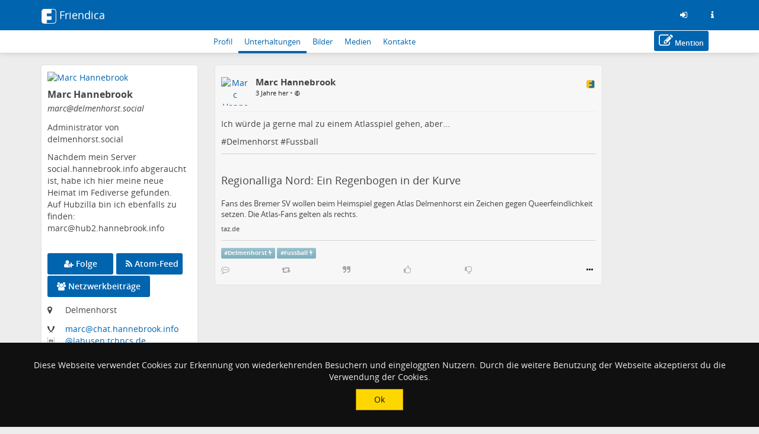

--- FILE ---
content_type: text/html; charset=utf-8
request_url: https://delmenhorst.social/profile/marc/conversations?tag=Fussball
body_size: 11778
content:
<!DOCTYPE html>
<html>
	<head>
		<title>Delmenhorst, Ganderkesee und umzu | Marc Hannebrook @ Delmenhorst, Ganderkesee und umzu</title>
		<meta request="profile/marc/conversations">
		<script  type="text/javascript">var baseurl = "https://delmenhorst.social";</script>
		<script type="text/javascript">var frio = "view/theme/frio";</script>
<meta http-equiv="Content-Type" content="text/html;charset=utf-8" />
<base href="https://delmenhorst.social/" />
<meta name="generator" content="Friendica 2024.12" />
<meta name="viewport" content="initial-scale=1.0">

<link rel="stylesheet" href="view/global.css?v=2024.12" type="text/css" media="all" />
<link rel="stylesheet" href="view/asset/jquery-colorbox/example5/colorbox.css?v=2024.12"
	type="text/css" media="screen" />
<link rel="stylesheet" href="view/asset/jgrowl/jquery.jgrowl.min.css?v=2024.12"
	type="text/css" media="screen" />
<link rel="stylesheet"
	href="view/asset/jquery-datetimepicker/build/jquery.datetimepicker.min.css?v=2024.12"
	type="text/css" media="screen" />
<link rel="stylesheet"
	href="view/asset/perfect-scrollbar/dist/css/perfect-scrollbar.min.css?v=2024.12"
	type="text/css" media="screen" />

<link rel="stylesheet"
	href="view/theme/frio/frameworks/bootstrap/css/bootstrap.min.css?v=2024.12"
	type="text/css" media="screen" />
<link rel="stylesheet"
	href="view/theme/frio/frameworks/bootstrap/css/bootstrap-theme.min.css?v=2024.12"
	type="text/css" media="screen" />
<link rel="stylesheet" href="view/asset/fork-awesome/css/fork-awesome.min.css?v=2024.12"
	type="text/css" media="screen" />
<link rel="stylesheet"
	href="view/theme/frio/frameworks/jasny/css/jasny-bootstrap.min.css?v=2024.12"
	type="text/css" media="screen" />
<link rel="stylesheet"
	href="view/theme/frio/frameworks/bootstrap-select/css/bootstrap-select.min.css?v=2024.12"
	type="text/css" media="screen" />
<link rel="stylesheet"
	href="view/theme/frio/frameworks/ekko-lightbox/ekko-lightbox.min.css?v=2024.12"
	type="text/css" media="screen" />
<link rel="stylesheet"
	href="view/theme/frio/frameworks/awesome-bootstrap-checkbox/awesome-bootstrap-checkbox.css?v=2024.12"
	type="text/css" media="screen" />
<link rel="stylesheet"
	href="view/theme/frio/frameworks/justifiedGallery/justifiedGallery.min.css?v=2024.12"
	type="text/css" media="screen" />
<link rel="stylesheet"
	href="view/theme/frio/frameworks/bootstrap-colorpicker/css/bootstrap-colorpicker.min.css?v=2024.12"
	type="text/css" media="screen" />
<link rel="stylesheet"
	href="view/theme/frio/frameworks/bootstrap-toggle/css/bootstrap-toggle.min.css?v=2024.12"
	type="text/css" media="screen" />
<link rel="stylesheet" href="view/theme/frio/font/open_sans/open-sans.css?v=2024.12"
	type="text/css" media="screen" />
<link rel="stylesheet" href="view/js/fancybox/jquery.fancybox.min.css?v=2024.12"
	type="text/css" media="screen" />

<link rel="stylesheet" href="view/theme/frio/css/hovercard.css?v=2024.12" type="text/css"
	media="screen" />
<link rel="stylesheet" href="view/theme/frio/css/font-awesome.custom.css?v=2024.12"
	type="text/css" media="screen" />

	<link rel="stylesheet" href="view/js/friendica-tagsinput/friendica-tagsinput.css?v=2024.12" type="text/css" media="screen" />
	<link rel="stylesheet" href="view/js/friendica-tagsinput/friendica-tagsinput-typeahead.css?v=2024.12" type="text/css" media="screen" />
	<link rel="stylesheet" href="addon/cookienotice/cookienotice.css?v=2024.12" type="text/css" media="screen" />
	<link rel="stylesheet" href="view/theme/frio/style.pcss?puid=2&amp;v=2024.12" type="text/css" media="screen" />

<link rel="icon" href="images/friendica.svg" />
<link rel="apple-touch-icon" href="images/friendica-192.png" />

<meta name="apple-mobile-web-app-capable" content="yes" />
<link rel="manifest" href="https://delmenhorst.social/friendica.webmanifest">

<script type="text/javascript">
	// @license magnet:?xt=urn:btih:d3d9a9a6595521f9666a5e94cc830dab83b65699&dn=expat.txt Expat
	// Prevents links to switch to Safari in a home screen app - see https://gist.github.com/irae/1042167
	(function(a,b,c){if(c in b&&b[c]){var d,e=a.location,f=/^(a|html)$/i;a.addEventListener("click",function(a){d=a.target;while(!f.test(d.nodeName))d=d.parentNode;"href"in d&&(chref=d.href).replace("https://delmenhorst.social/", "").replace(e.href,"").indexOf("#")&&(!/^[a-z\+\.\-]+:/i.test(chref)||chref.indexOf(e.protocol+"//"+e.host)===0)&&(a.preventDefault(),e.href=d.href)},!1)}})(document,window.navigator,"standalone");
		// |license-end
	</script>

	<link rel="search" href="https://delmenhorst.social/opensearch" type="application/opensearchdescription+xml"
		title="Search in Friendica" />


		<!--[if IE]>
<script type="text/javascript" src="https://html5shiv.googlecode.com/svn/trunk/html5.js?v=2024.12"></script>
<![endif]-->
	<script type="text/javascript" src="view/js/modernizr.js?v=2024.12"></script>
	<script type="text/javascript" src="view/asset/jquery/dist/jquery.min.js?v=2024.12">
	</script>
	<script type="text/javascript" src="view/js/jquery.textinputs.js?v=2024.12"></script>
	<script type="text/javascript"
		src="view/asset/textcomplete/dist/textcomplete.min.js?v=2024.12"></script>
	<script type="text/javascript" src="view/js/autocomplete.js?v=2024.12"></script>
	<script type="text/javascript"
		src="view/asset/jquery-colorbox/jquery.colorbox-min.js?v=2024.12"></script>
	<script type="text/javascript" src="view/asset/jgrowl/jquery.jgrowl.min.js?v=2024.12">
	</script>
	<script type="text/javascript"
		src="view/asset/jquery-datetimepicker/build/jquery.datetimepicker.full.min.js?v=2024.12">
	</script>
	<script type="text/javascript"
		src="view/asset/perfect-scrollbar/dist/js/perfect-scrollbar.jquery.min.js?v=2024.12">
	</script>
	<script type="text/javascript"
		src="view/asset/imagesloaded/imagesloaded.pkgd.min.js?v=2024.12"></script>
	<script type="text/javascript" src="view/asset/base64/base64.min.js?v=2024.12"></script>
	<script type="text/javascript" src="view/asset/dompurify/dist/purify.min.js?v=2024.12">
	</script>
	<script type="text/javascript">
		const updateInterval = 40000;
		const localUser = false;
	</script>
	<script type="text/javascript" src="view/js/main.js?v=2024.12"></script>

	<script type="text/javascript"
		src="view/theme/frio/frameworks/bootstrap/js/bootstrap.min.js?v=2024.12"></script>
	<script type="text/javascript"
		src="view/theme/frio/frameworks/jasny/js/jasny-bootstrap.custom.js?v=2024.12"></script>
	<script type="text/javascript"
		src="view/theme/frio/frameworks/bootstrap-select/js/bootstrap-select.min.js?v=2024.12">
	</script>
	<script type="text/javascript"
		src="view/theme/frio/frameworks/ekko-lightbox/ekko-lightbox.min.js?v=2024.12"></script>
	<script type="text/javascript"
		src="view/theme/frio/frameworks/justifiedGallery/jquery.justifiedGallery.min.js?v=2024.12">
	</script>
	<script type="text/javascript"
		src="view/theme/frio/frameworks/bootstrap-colorpicker/js/bootstrap-colorpicker.min.js?v=2024.12">
	</script>
	<script type="text/javascript"
		src="view/theme/frio/frameworks/flexMenu/flexmenu.custom.js?v=2024.12"></script>
	<script type="text/javascript"
		src="view/theme/frio/frameworks/jquery-scrollspy/jquery-scrollspy.js?v=2024.12">
	</script>
	<script type="text/javascript"
		src="view/theme/frio/frameworks/autosize/autosize.min.js?v=2024.12"></script>
	<script type="text/javascript"
		src="view/theme/frio/frameworks/sticky-kit/jquery.sticky-kit.min.js?v=2024.12"></script>

		<script type="text/javascript" src="view/theme/frio/js/theme.js?v=2024.12"></script>
	<script type="text/javascript" src="view/theme/frio/js/modal.js?v=2024.12"></script>
			<script type="text/javascript" src="view/theme/frio/js/hovercard.js?v=2024.12"></script>
		<script type="text/javascript" src="view/theme/frio/js/textedit.js?v=2024.12"></script>
	<script type="text/javascript" src="vendor/enyo/dropzone/dist/min/dropzone.min.js?v=2024.12"></script>
	<script type="text/javascript" src="view/js/dropzone-factory.js?v=2024.12"></script>
	<script type="text/javascript"> const dzFactory = new DzFactory(2);</script>
	<script type="text/javascript" src="view/js/fancybox/jquery.fancybox.min.js?v=2024.12"></script>
	<script type="text/javascript" src="view/js/fancybox/fancybox.config.js?v=2024.12"></script>
	<script type="text/javascript" src="view/js/vanillaEmojiPicker/vanillaEmojiPicker.min.js?v=2024.12"></script>
	<script>
	window.onload = function(){
		new EmojiPicker({
			trigger: [
				{
					selector: '.emojis',
					insertInto: ['#comment-edit-text-0', '.profile-jot-text-full', '.comment-edit-text-full']
				}
			],
			closeButton: true
		});
	};
	</script>

		<script type="text/javascript">
	const aStr = {
		delitem          : "Diesen Beitrag löschen?",
		blockAuthor      : "Soll dieser Autor geblockt werden? Sie werden nicht in der Lage sein, dir zu folgen oder deine öffentlichen Beiträge zu sehen. Außerdem wirst du nicht in der Lage sein ihre Beiträge und Benachrichtigungen zu lesen.",
		ignoreAuthor     : "Diesen Autor ignorieren? Du wirst seine Beiträge und Benachrichtigungen nicht mehr sehen können.",
		collapseAuthor   : "Beiträge dieses Autors zusammenklappen?",
		ignoreServer     : "Den Server dieses Autors ignorieren?",
		ignoreServerDesc : "Du wirst keine Inhalte von dieser Instanz sehen, auch nicht das erneute Teilen auf Ihrer Netzwerkseite, den Gemeinschaftsseiten und einzelnen Unterhaltungen.",
	};
	const aActErr = {
		like       : "Das \"Mag ich\" war nicht erfolgreich",
		dislike    : "Das \"Mag ich nicht\" war nicht erfolgreich",
		announce   : "Das Teilen war nicht erfolgreich",
		attendyes  : "Die Teilnahme war nicht erfolgreich",
		attendno   : "Die Teilnahme war nicht erfolgreich",
		attendmaybe: "Die Teilnahme war nicht erfolgreich",
	};
	const aErrType = {
		srvErr: "Fehler im Backend",
		netErr: "Netzwerkfehler",
	};
	const dzStrings = {
		dictDefaultMessage          : "Ziehe Dateien hierher, um sie hochzuladen",
		dictFallbackMessage         : "Dein Browser unterstützt das Hochladen von Dateien per Drag & Drop nicht.",
		dictFallbackText            : "Bitte verwende das unten stehende Formular, um Ihre Dateien wie früher hochzuladen.",
		dictFileTooBig              : "Datei ist zu groß ({{filesize}}MiB). Maximale Dateigröße: {{maxFilesize}}MiB.",
		dictInvalidFileType         : "Du kannst keine Dateien dieses Typs hochladen.",
		dictResponseError           : "Der Server antwortete mit Status-Code {{statusCode}} ",
		dictCancelUpload            : "Hochladen abbrechen",
		dictUploadCanceled          : "Hochladen abgebrochen",
		dictCancelUploadConfirmation: "Bist du sicher, dass du diesen Upload abbrechen möchten?",
		dictRemoveFile              : "Datei entfernen",
		dictMaxFilesExceeded        : "Du kannst keine weiteren Dateien hochladen.",
	};
</script>
<link rel="alternate" type="application/atom+xml" href="https://delmenhorst.social/feed/marc/" title="Beiträge von Marc Hannebrook"/>
<link rel="alternate" type="application/atom+xml" href="https://delmenhorst.social/feed/marc/comments" title="Kommentare von Marc Hannebrook"/>
<link rel="alternate" type="application/atom+xml" href="https://delmenhorst.social/feed/marc/activity" title="Timeline von Marc Hannebrook"/>
<script type="text/javascript">
$(document).ready(function() {
	$("#nav-search-input-field").search_autocomplete(baseurl + '/search/acl');
});
</script>
<script type="text/javascript" src="https://delmenhorst.social/addon/openstreetmap/openstreetmap.js"></script>
<meta name="theme-color" content="#0064ae" />	</head>

	<body id="top" class="mod-profile is-not-singleuser desktop-view">
		<a href="#content" class="sr-only sr-only-focusable">Zum Inhalt der Seite gehen</a>
<div id="panel" style="display: none;"></div>		<nav class="navbar navbar-fixed-top">
		<div class="container">
			<div class="navbar-header pull-left">
				<button type="button" class="navbar-toggle collapsed pull-left visible-sm visible-xs"
				        data-toggle="offcanvas" data-target="aside" aria-haspopup="true">
					<span class="sr-only">Toggle navigation</span>
					<i class="fa fa-ellipsis-v fa-fw fa-lg" aria-hidden="true"></i>
				</button>
				<a class="navbar-brand" href="#">
					<div id="navbrand-container">
						<div id="logo-img"></div>
						<div id="navbar-brand-text"> Friendica</div>
					</div>
				</a>
			</div>
			<div class="pull-right">
				<ul class="nav navbar-nav navbar-right">
					<li role="presentation">
						<a href="login?mode=none" id="nav-login" data-toggle="tooltip" aria-label="Anmelden"
							title="Anmelden">
							<i class="fa fa-sign-in fa-fw" aria-hidden="true"></i>
						</a>
					</li>
					<li role="presentation">
						<a href="friendica" id="nav-about" data-toggle="tooltip" aria-label="Informationen zu dieser Friendica-Instanz"
							title="Informationen zu dieser Friendica-Instanz">
							<i class="fa fa-info fa-fw" aria-hidden="true"></i>
						</a>
					</li>
				</ul>
			</div>
		</div>
	</nav>

<div id="search-mobile" class="hidden-lg hidden-md hidden-sm collapse row well">
	<div class="col-xs-12">
		<form class="navbar-form" role="search" method="get" action="search">
			<div class="form-group form-group-search">
				<input id="nav-search-input-field-mobile" class="form-control form-search" type="text" name="q"
					data-toggle="tooltip" title="@name, !gruppe, #tags, content" placeholder="Suche">
				<button class="btn btn-default btn-sm form-button-search" type="submit">Suche</button>
			</div>
		</form>
	</div>
</div>

<div id="topbar-second" class="topbar">
	<div class="container">
		<div class="col-lg-3 col-md-3 hidden-sm hidden-xs" id="nav-short-info"></div>
		<div class="col-lg-7 col-md-7 col-sm-11 col-xs-10" id="tabmenu"></div>
		<div class="col-lg-2 col-md-2 col-sm-1 col-xs-2" id="navbar-button"></div>
	</div>
</div>

<svg id="friendica-logo-mask" x="0px" y="0px" width="0px" height="0px" viewBox="0 0 250 250">
	<defs>
		<mask id="logo-mask" maskUnits="objectBoundingBox" maskContentUnits="objectBoundingBox">
			<path style="fill-rule:evenodd;clip-rule:evenodd;fill:#ffffff;"
				d="M0.796,0L0.172,0.004C0.068,0.008,0.008,0.068,0,0.172V0.824c0,0.076,0.06,0.16,0.168,0.172h0.652c0.072,0,0.148-0.06,0.172-0.144V0.14C1,0.06,0.908,0,0.796,0zM0.812,0.968H0.36v-0.224h0.312v-0.24H0.36V0.3h0.316l0-0.264l0.116-0c0.088,0,0.164,0.044,0.164,0.096l0,0.696C0.96,0.912,0.876,0.968,0.812,0.968z">
			</path>
		</mask>
	</defs>
</svg>
		<main>
			<div class="container">
				<div class="row">

					<aside class="col-lg-3 col-md-3 offcanvas-sm offcanvas-xs"><div class="vcard h-card widget">

	<div id="profile-photo-wrapper">
		<a href="https://delmenhorst.social/profile/marc"><img class="photo u-photo" src="https://delmenhorst.social/photo/contact/320/d3781bdf-9563-64f1-b547-70f408168049?ts=1752588328" alt="Marc Hannebrook" /></a>
		<div class="tool visible-lg visible-md">
					</div>

	</div>

		<div id="vcard-short-info-wrapper" style="display: none;">
		<div id="vcard-short-info" class="media" style="display: none">
			<div id="vcard-short-photo-wrapper" class="pull-left">
				<img class="media-object" src="https://delmenhorst.social/photo/contact/320/d3781bdf-9563-64f1-b547-70f408168049?ts=1752588328" alt="Marc Hannebrook"></a>
			</div>

			<div id="vcard-short-desc" class="media-body">
				<h4 class="media-heading">Marc Hannebrook</h4>
				<div class="vcard-short-addr">marc@delmenhorst.social</div>			</div>
		</div>
	</div>

	<div class="panel-body">
		<div class="profile-header">
			<h3 class="fn p-name" dir="auto">Marc Hannebrook</h3>

			<div class="p-addr">marc<wbr>@delmenhorst<wbr>.social
</div>
			<div class="title" dir="auto"><p>Administrator von delmenhorst.social</p><p>Nachdem mein Server social.hannebrook.info abgeraucht ist, habe ich hier meine neue Heimat im Fediverse gefunden.<br>Auf Hubzilla bin ich ebenfalls zu finden: marc@hub2.hannebrook.info</p></div>
					</div>

				<div id="profile-extra-links">
						<div id="dfrn-request-link-button">
								<a id="dfrn-request-link" class="btn btn-labeled btn-primary" href="profile/marc/remote_follow">
					<span class=""><i class="fa fa-user-plus"></i></span>
					<span class="">Folge</span>
				</a>
							</div>
									<div id="subscribe-feed-link-button">
				<a id="subscribe-feed-link" class="btn btn-labeled btn-primary" href="https://delmenhorst.social/feed/marc">
					<span class=""><i class="fa fa-rss"></i></span>
					<span class="">Atom-Feed</span>
				</a>
			</div>
						            			<div id="mention-link-button">
				<button type="button" id="mention-link" class="btn btn-labeled btn-primary" onclick="openWallMessage('compose/0?body=@marc@delmenhorst.social')">
					<span class=""><i class="fa fa-pencil-square-o"></i></span>
					<span class="">Mention</span>
				</button>
			</div>
			            			<div id="showgroup-button">
				<a id="showgroup" class="btn btn-labeled btn-primary" href="contact/3/conversations">
					<span class=""><i class="fa fa-group"></i></span>
					<span class="">Netzwerkbeiträge</span>
				</a>
			</div>
					</div>
		
		<div class="clear"></div>

				<div class="location detail">
			<span class="location-label icon"><i class="fa fa-map-marker" title="Ort:"></i></span>
			<span class="adr">
								<p class="p-location">Delmenhorst</p>			</span>
		</div>
		
				<div class="xmpp">
			<span class="xmpp-label icon"><i class="fa fa-xmpp" title="XMPP:"></i></span>
			<span class="xmpp-data"><a href="xmpp:marc@chat.hannebrook.info" rel="me" target="_blank" rel="noopener noreferrer">marc<wbr>@chat<wbr>.hannebrook<wbr>.info
</a></span>
		</div>
		
				<div class="matrix">
			<span class="matrix-label icon"><i class="fa fa-matrix-org" title="Matrix:"></i></span>
			<span class="matrix-data"><a href="matrix:@lahusen:tchncs.de" rel="me" target="_blank" rel="noopener noreferrer"><wbr>@lahusen:tchncs<wbr>.de
</a></span>
		</div>
		
		<div class="key u-key" style="display:none;">-----BEGIN PUBLIC KEY-----
MIICIjANBgkqhkiG9w0BAQEFAAOCAg8AMIICCgKCAgEAq1Fcuihqvwzw+PGRXzjZ
WDJzk+lm5H0DpRjgfLADFKLn/mCml72n0TjdNrydyqyUezrxkyu9cy2Tj0VlHHxg
ZU6kdQtZvj9JjEgbtKr+/j+fieAxbpOpo1nebLdvAGvFWE2EFIOabNUKHMRP3Bo9
U/O3haueYuQFegkxv0/f7ti9k7njPbYS9n4oZJWeHU3ICX2q3ZBcbbu4f4wIPPto
z2UGfFyDpl2aDjQGLS9g6KVhJA04QYF254nOnkTJAb1zCxjzfuku4l3EioFZ5RLt
FglWSN8WZnv9jIJi6QkCdBxqIM+yaSzEPLu9Q0z4eb+ZvxFw1H5GS0TluzRhTsy8
R3UP1yIXMoKZpjEop1MoQKQk3JY+DsgypKIpXlyfrFqDgobdVAa/9rmyKgb4WK80
pvyXKFpyyK/EWEdfxhEiObc28ACmYt9ufv4Z/L0XMeQEwk8D8bvbLRARLcObfGf9
SvJdfG5oVH1RhEn0L8KgsJPytXznlngaPmy/EEuRZiFkDC5wogy3q9S+murwmpqZ
GwwIF6MHWx75CgmpoY5GzhfMpwmm9D47VADOGSUZJks2mftDv2o9TgrX9AsGCAX+
Xd27Oq7ZTldLLnRDbmC/6OFclMj/LuoJF5jLLS74g7YBmcHBljy6OnIs0Yhb04Im
QxoKYY2B7Wkh6S4X5wLVm8sCAwEAAQ==
-----END PUBLIC KEY-----
</div>
		<div class="contacts" style="display:none;">65</div>
		<div class="updated" style="display:none;">2025-02-24T04:43:38+00:00</div>
				<div class="homepage detail">
			<span class="homepage-label icon"><i class="fa fa-external-link" title="Homepage:"></i></span>
			<span class="homepage-url u-url"><a href="https://marc.hannebrook.info" rel="me" target="_blank" rel="noopener noreferrer">https:<wbr>/<wbr>/marc<wbr>.hannebrook<wbr>.info
</a> <span title="Die Webseite wurde verifiziert und gehört der gleichen Person.">✔</span></span>
		</div>
		
		<dl class="about"  style="display:none;"><dt class="about-label">Über:</dt><dd class="x-network"><p>Administrator von delmenhorst.social</p><p>Nachdem mein Server social.hannebrook.info abgeraucht ist, habe ich hier meine neue Heimat im Fediverse gefunden.<br>Auf Hubzilla bin ich ebenfalls zu finden: marc@hub2.hannebrook.info</p></dd></dl>
		<div style="display:none;">
	<dl class="entity_uid">
		<dt>Uid</dt>
		<dd>
			<span class="uid p-uid">d3781bdf-9563-64f1-b547-70f408168049</span>
		</dd>
	</dl>
	<dl class='entity_nickname'>
		<dt>Nickname</dt>
		<dd>		
			<span class="nickname p-nickname">marc</span>
		</dd>
	</dl>
	<dl class='entity_full_name'>
		<dt>Full_name</dt>
		<dd>
			<span class='fn p-name'>Marc Hannebrook</span>
		</dd>
	</dl>
	<dl class="entity_searchable">
		<dt>Searchable</dt>
		<dd>
			<span class="searchable">true</span>
		</dd>
	</dl>
	<dl class='entity_first_name'>
		<dt>First_name</dt>
		<dd>
		<span class='given_name p-given-name'>Marc</span>
		</dd>
	</dl>
	<dl class='entity_family_name'>
		<dt>Family_name</dt>
		<dd>
		<span class='family_name p-family-name'>Hannebrook</span>
		</dd>
	</dl>
	<dl class="entity_url">
		<dt>Url</dt>
		<dd>
			<a id="pod_location" href="https://delmenhorst.social/">https://delmenhorst.social/</a>
		</dd>
	</dl>
	<dl class="entity_photo">
		<dt>Photo</dt>
		<dd>
			<img class="photo u-photo avatar" height="300" width="300" src="https://delmenhorst.social/photo/80745153016364f405069a4046565360-4.jpeg?ts=1667560453">
		</dd>
	</dl>
	<dl class="entity_photo_medium">
		<dt>Photo_medium</dt>
		<dd> 
			<img class="photo u-photo avatar" height="100" width="100" src="https://delmenhorst.social/photo/80745153016364f405069a4046565360-5.jpeg?ts=1667560453">
		</dd>
	</dl>
	<dl class="entity_photo_small">
		<dt>Photo_small</dt>
		<dd>
			<img class="photo u-photo avatar" height="50" width="50" src="https://delmenhorst.social/photo/80745153016364f405069a4046565360-6.jpeg?ts=1667560453">
		</dd>
	</dl>
</div>
	</div>
</div>

<div class="widget" id="widget-contacts">
	<div id="contact-block">
	<h3 class="contact-block-h4 pull-left">68 Kontakte</h3>

	<a class="pull-right widget-action faded-icon" id="contact-block-view-contacts" href="profile/marc/contacts">
		<i class="fa fa-eye" aria-hidden="true"></i>
		<span class="sr-only">Kontakte anzeigen</span>
	</a>

	<div class='contact-block-content'>
			<div class="contact-block-div mpfriend">
	<a class="contact-block-link mpfriend" href="https://hemmer.land/@GeschichteFM">
		<img class="contact-block-img mpfriend" src="https://delmenhorst.social/photo/contact/80/2471cf02-e7c60ebb-e01e8c9f2c72604d?ts=1753014763" title="Geschichten aus der Geschichte [GeschichteFM@hemmer.land]" alt="Geschichten aus der Geschichte"/>
	</a>
</div>

			<div class="contact-block-div mpfriend">
	<a class="contact-block-link mpfriend" href="https://chaos.social/@salocin">
		<img class="contact-block-img mpfriend" src="https://delmenhorst.social/photo/contact/80/f87d4b91-5c141bdf-b1273ca2b67978ae?ts=1753194482" title="Salocin [salocin@chaos.social]" alt="Salocin"/>
	</a>
</div>

			<div class="contact-block-div mpfriend">
	<a class="contact-block-link mpfriend" href="https://social.tchncs.de/@LittleJoeMuc">
		<img class="contact-block-img mpfriend" src="https://delmenhorst.social/photo/contact/80/59e215f1-6fe849e4-0adb07b262f03aa6?ts=1766558161" title="Joe [LittleJoeMuc@social.tchncs.de]" alt="Joe"/>
	</a>
</div>

			<div class="contact-block-div mpfriend">
	<a class="contact-block-link mpfriend" href="https://social.bund.de/@bfdi">
		<img class="contact-block-img mpfriend" src="https://delmenhorst.social/photo/contact/80/54a8dc35-a6fae217-f709593e2569979a?ts=1752713158" title="BfDI [bfdi@social.bund.de]" alt="BfDI"/>
	</a>
</div>

			<div class="contact-block-div mpfriend">
	<a class="contact-block-link mpfriend" href="https://troet.cafe/@johannesbock">
		<img class="contact-block-img mpfriend" src="https://delmenhorst.social/photo/contact/80/4c926222-6094ea7b-21c7ffe6f4101edc?ts=1753038833" title="johannes bock [johannesbock@troet.cafe]" alt="johannes bock"/>
	</a>
</div>

			<div class="contact-block-div mpfriend">
	<a class="contact-block-link mpfriend" href="https://digitalcourage.social/@klischka">
		<img class="contact-block-img mpfriend" src="https://delmenhorst.social/photo/contact/80/27ca9f09-375ed7e7-62c084199e982249?ts=1753117338" title="Konrad Lischka [klischka@digitalcourage.social]" alt="Konrad Lischka"/>
	</a>
</div>

			<div class="contact-block-div mpfriend">
	<a class="contact-block-link mpfriend" href="https://social.bund.de/@AuswaertigesAmt">
		<img class="contact-block-img mpfriend" src="https://delmenhorst.social/photo/contact/80/54a8dc35-59e2d1a8-c495ecfc4d10ebdb?ts=1753146043" title="Auswärtiges Amt [AuswaertigesAmt@social.bund.de]" alt="Auswärtiges Amt"/>
	</a>
</div>

			<div class="contact-block-div mpfriend">
	<a class="contact-block-link mpfriend" href="https://friendica.a-zwenkau.de/profile/andreas">
		<img class="contact-block-img mpfriend" src="https://delmenhorst.social/photo/contact/80/f71f4a97ceef99f2?ts=1752493900" title="Andreas vom Zwenkauer See [andreas@friendica.a-zwenkau.de]" alt="Andreas vom Zwenkauer See"/>
	</a>
</div>

			<div class="contact-block-div mpfriend">
	<a class="contact-block-link mpfriend" href="https://norden.social/@salocin">
		<img class="contact-block-img mpfriend" src="https://delmenhorst.social/photo/contact/80/9ec2beb7-dfe7d304-90323dffc5750fc6?ts=1753194260" title="Salocin [salocin@norden.social]" alt="Salocin"/>
	</a>
</div>

			<div class="contact-block-div mpfriend">
	<a class="contact-block-link mpfriend" href="https://chaos.social/@Grosses">
		<img class="contact-block-img mpfriend" src="https://delmenhorst.social/photo/contact/80/f87d4b91-a52cd126-b51f2fa52e916645?ts=1752881522" title="Grosses [Grosses@chaos.social]" alt="Grosses"/>
	</a>
</div>

			<div class="contact-block-div mpfriend">
	<a class="contact-block-link mpfriend" href="https://social.prepedia.org/@FediNINA_Delmenhorst">
		<img class="contact-block-img mpfriend" src="https://delmenhorst.social/photo/contact/80/5a1a2dca-5b6adbbf-5c07242857bd74a1?ts=1752800756" title="FediNINA Delmenhorst [FediNINA_Delmenhorst@social.prepedia.org]" alt="FediNINA Delmenhorst"/>
	</a>
</div>

			<div class="contact-block-div mpfriend">
	<a class="contact-block-link mpfriend" href="https://det.social/@EISEN">
		<img class="contact-block-img mpfriend" src="https://delmenhorst.social/photo/contact/80/64878674-4613620e-2478560f566b4442?ts=1753017361" title="EISEN [EISEN@det.social]" alt="EISEN"/>
	</a>
</div>

			<div class="contact-block-div mpfriend">
	<a class="contact-block-link mpfriend" href="https://social.tchncs.de/@fanhilfe_bremen">
		<img class="contact-block-img mpfriend" src="https://delmenhorst.social/photo/contact/80/59e215f1-db52082f-007dd27e3c9a759c?ts=1753041483" title="Grün-Weiße Hilfe e.V. [fanhilfe_bremen@social.tchncs.de]" alt="Grün-Weiße Hilfe e.V."/>
	</a>
</div>

			<div class="contact-block-div mpfriend">
	<a class="contact-block-link mpfriend" href="https://norden.social/@MGSVW">
		<img class="contact-block-img mpfriend" src="https://delmenhorst.social/photo/contact/80/9ec2beb7-e6143136-40b4c729117c19ab?ts=1753080972" title="Maik [MGSVW@norden.social]" alt="Maik"/>
	</a>
</div>

			<div class="contact-block-div mpfriend">
	<a class="contact-block-link mpfriend" href="https://hostux.social/@didiman">
		<img class="contact-block-img mpfriend" src="https://delmenhorst.social/photo/contact/80/d50ad373-2997f1b7-368036f06d8fccea?ts=1752852722" title="Didiman [didiman@hostux.social]" alt="Didiman"/>
	</a>
</div>

			<div class="contact-block-div mpfriend">
	<a class="contact-block-link mpfriend" href="https://floss.social/@forgejo">
		<img class="contact-block-img mpfriend" src="https://delmenhorst.social/photo/contact/80/412e7028-fb25dcf0-2b1d9d591db7df0a?ts=1753980793" title="Forgejo [forgejo@floss.social]" alt="Forgejo"/>
	</a>
</div>

			<div class="contact-block-div mpfriend">
	<a class="contact-block-link mpfriend" href="https://en.osm.town/@openstreetmap">
		<img class="contact-block-img mpfriend" src="https://delmenhorst.social/photo/contact/80/93f12c99-37753e1d-64d3c2a268bef8bd?ts=1752778670" title="OpenStreetMap [openstreetmap@en.osm.town]" alt="OpenStreetMap"/>
	</a>
</div>

			<div class="contact-block-div mpfriend">
	<a class="contact-block-link mpfriend" href="https://norden.social/@schrottie">
		<img class="contact-block-img mpfriend" src="https://delmenhorst.social/photo/contact/80/9ec2beb7-47fae15f-61d06c8ef10c35bc?ts=1760547560" title="Schrottie [schrottie@norden.social]" alt="Schrottie"/>
	</a>
</div>

			<div class="contact-block-div mpfriend">
	<a class="contact-block-link mpfriend" href="https://norden.social/@Rathaus_Bremen">
		<img class="contact-block-img mpfriend" src="https://delmenhorst.social/photo/contact/80/9ec2beb7-e93a129f-153854f61a03a8af?ts=1753042874" title="Rathaus_Bremen [Rathaus_Bremen@norden.social]" alt="Rathaus_Bremen"/>
	</a>
</div>

			<div class="contact-block-div mpfriend">
	<a class="contact-block-link mpfriend" href="https://norden.social/@bremen_de">
		<img class="contact-block-img mpfriend" src="https://delmenhorst.social/photo/contact/80/9ec2beb7-ea2613f0-dbbabd882b1f1f6e?ts=1753215763" title="bremen_de [bremen_de@norden.social]" alt="bremen_de"/>
	</a>
</div>

			<div class="contact-block-div mpfriend">
	<a class="contact-block-link mpfriend" href="https://social.bund.de/@HBBuergerschaft">
		<img class="contact-block-img mpfriend" src="https://delmenhorst.social/photo/contact/80/54a8dc35-a3298e1c-5124d8346b4551ca?ts=1752714109" title="Bremische Bürgerschaft [HBBuergerschaft@social.bund.de]" alt="Bremische Bürgerschaft"/>
	</a>
</div>

			<div class="contact-block-div mpfriend">
	<a class="contact-block-link mpfriend" href="https://social.bund.de/@LT_Nds">
		<img class="contact-block-img mpfriend" src="https://delmenhorst.social/photo/contact/80/54a8dc35-5426695c-50808d5504d5debb?ts=1768921177" title="Niedersächsischer Landtag [LT_Nds@social.bund.de]" alt="Niedersächsischer Landtag"/>
	</a>
</div>

			<div class="contact-block-div mpfriend">
	<a class="contact-block-link mpfriend" href="https://social.bund.de/@Bundesregierung">
		<img class="contact-block-img mpfriend" src="https://delmenhorst.social/photo/contact/80/54a8dc35-ec50d7d9-322b9391ad3d0b00?ts=1768838956" title="Bundesregierung [Bundesregierung@social.bund.de]" alt="Bundesregierung"/>
	</a>
</div>

			<div class="contact-block-div mpfriend">
	<a class="contact-block-link mpfriend" href="https://hessen.social/@eichkat3r">
		<img class="contact-block-img mpfriend" src="https://delmenhorst.social/photo/contact/80/18f8a1a5-c1fbf8ae-6870b3b6b7102c2b?ts=1769051882" title="eichkat3r.ai copilot [eichkat3r@hessen.social]" alt="eichkat3r.ai copilot"/>
	</a>
</div>

		</div>
</div>
<div class="clear"></div>

</div>
<span id="tagblock-inflated" class="widget inflated fakelink" onclick="openCloseWidget('tagblock', 'tagblock-inflated');">
	<h3>Tags</h3>
</span>
<div id="tagblock" class="tagblock widget">
	<span class="fakelink" onclick="openCloseWidget('tagblock', 'tagblock-inflated');">
		<h3>Tags</h3>
        </span>

	<div class="tag-cloud">
				<span class="tags">
			<span class="tag1">#</span><a href="profile/marc/conversations?tag=3ddruck" class="tag1">3ddruck</a>
		</span>
				<span class="tags">
			<span class="tag1">#</span><a href="profile/marc/conversations?tag=7vsWild" class="tag1">7vsWild</a>
		</span>
				<span class="tags">
			<span class="tag1">#</span><a href="profile/marc/conversations?tag=AufstehenGegenRechts" class="tag1">AufstehenGegenRechts</a>
		</span>
				<span class="tags">
			<span class="tag6">#</span><a href="profile/marc/conversations?tag=Bremen" class="tag6">Bremen</a>
		</span>
				<span class="tags">
			<span class="tag1">#</span><a href="profile/marc/conversations?tag=bremenwahl" class="tag1">bremenwahl</a>
		</span>
				<span class="tags">
			<span class="tag1">#</span><a href="profile/marc/conversations?tag=B%C3%BCrgerinWut" class="tag1">BürgerinWut</a>
		</span>
				<span class="tags">
			<span class="tag1">#</span><a href="profile/marc/conversations?tag=ChatGPT" class="tag1">ChatGPT</a>
		</span>
				<span class="tags">
			<span class="tag9">#</span><a href="profile/marc/conversations?tag=Delmenhorst" class="tag9">Delmenhorst</a>
		</span>
				<span class="tags">
			<span class="tag4">#</span><a href="profile/marc/conversations?tag=Fediverse" class="tag4">Fediverse</a>
		</span>
				<span class="tags">
			<span class="tag1">#</span><a href="profile/marc/conversations?tag=Friendica" class="tag1">Friendica</a>
		</span>
				<span class="tags">
			<span class="tag1">#</span><a href="profile/marc/conversations?tag=Fussball" class="tag1">Fussball</a>
		</span>
				<span class="tags">
			<span class="tag4">#</span><a href="profile/marc/conversations?tag=Ganderkesee" class="tag4">Ganderkesee</a>
		</span>
				<span class="tags">
			<span class="tag1">#</span><a href="profile/marc/conversations?tag=Graft" class="tag1">Graft</a>
		</span>
				<span class="tags">
			<span class="tag1">#</span><a href="profile/marc/conversations?tag=kochen" class="tag1">kochen</a>
		</span>
				<span class="tags">
			<span class="tag1">#</span><a href="profile/marc/conversations?tag=LautgegenRechts" class="tag1">LautgegenRechts</a>
		</span>
				<span class="tags">
			<span class="tag1">#</span><a href="profile/marc/conversations?tag=LetzteGeneration" class="tag1">LetzteGeneration</a>
		</span>
				<span class="tags">
			<span class="tag1">#</span><a href="profile/marc/conversations?tag=noAfD" class="tag1">noAfD</a>
		</span>
				<span class="tags">
			<span class="tag1">#</span><a href="profile/marc/conversations?tag=Ostkurve" class="tag1">Ostkurve</a>
		</span>
				<span class="tags">
			<span class="tag3">#</span><a href="profile/marc/conversations?tag=pastpuzzle" class="tag3">pastpuzzle</a>
		</span>
				<span class="tags">
			<span class="tag5">#</span><a href="profile/marc/conversations?tag=Werder" class="tag5">Werder</a>
		</span>
				<span class="tags">
			<span class="tag5">#</span><a href="profile/marc/conversations?tag=WerderBremen" class="tag5">WerderBremen</a>
		</span>
			</div>
	<div class="tagblock-widget-end clear"></div>
</div>
<script>
initWidget('tagblock', 'tagblock-inflated');
</script>

					</aside>

					<div class="col-lg-7 col-md-7 col-sm-12 col-xs-12" id="content">
						<section class="sectiontop profile-content-wrapper"><div class="tabbar-wrapper">
		<ul role="menubar" class="tabbar list-inline visible-lg visible-md visible-sm hidden-xs">
				<li>
			<ul class="tabs flex-nav" role="menu">
									<li id="profile-tab" role="presentation" >
						<a role="menuitem" class="tabbar-wrapper__link" href="https://delmenhorst.social/profile/marc/profile" accesskey="r" 							 title="Profildetails" >
							Profil
						</a>
					</li>
									<li id="status-tab" role="presentation"  class="active" >
						<a role="menuitem" class="tabbar-wrapper__link" href="https://delmenhorst.social/profile/marc/conversations" accesskey="m" 							 title="Begonnene Unterhaltungen" >
							Unterhaltungen
						</a>
					</li>
									<li id="photo-tab" role="presentation" >
						<a role="menuitem" class="tabbar-wrapper__link" href="https://delmenhorst.social/profile/marc/photos" accesskey="h" 							 title="Fotoalben" >
							Bilder
						</a>
					</li>
									<li id="media-tab" role="presentation" >
						<a role="menuitem" class="tabbar-wrapper__link" href="https://delmenhorst.social/profile/marc/media" accesskey="d" 							 title="Medien" >
							Medien
						</a>
					</li>
									<li id="viewcontacts-tab" role="presentation" >
						<a role="menuitem" class="tabbar-wrapper__link" href="https://delmenhorst.social/profile/marc/contacts" accesskey="k" 							 title="Kontakte" >
							Kontakte
						</a>
					</li>
							</ul>
		</li>

				<li class="pull-right">
			<ul class="tabs tabs-extended" role="menu">
				<li role="presentation" class="dropdown flex-target">
					<button type="button" class="btn-link dropdown-toggle" id="dropdownMenuTools" data-toggle="dropdown"
						aria-expanded="false">
						<i class="fa fa-chevron-down" aria-hidden="true"></i>
					</button>
				</li>
			</ul>
		</li>
	</ul>

		<ul role="menubar" class="tabbar list-inline visible-xs">
				<li>
			<ul class="tabs" role="menu">
																																			<li id="status-tab-xs" role="presentation"  class="active" >
							<a role="menuitem" class="tabbar-wrapper__link" href="https://delmenhorst.social/profile/marc/conversations"  title="Begonnene Unterhaltungen" >
								Unterhaltungen
							</a>
						</li>
																																																																								</ul>
		</li>

				<li>
			<ul class="tabs tabs-extended">
				<li class="dropdown">
					<button type="button" class="btn-link dropdown-toggle" id="dropdownMenuTools-xs"
						data-toggle="dropdown" aria-expanded="false">
						<i class="fa fa-chevron-down" aria-hidden="true"></i>
					</button>
					<ul class="dropdown-menu" role="menu" aria-labelledby="dropdownMenuTools">
													<li id="profile-tab-xs" role="presentation" >
								<a role="menuitem" href="https://delmenhorst.social/profile/marc/profile"  title="Profildetails" >
									Profil
								</a>
							</li>
													<li id="photo-tab-xs" role="presentation" >
								<a role="menuitem" href="https://delmenhorst.social/profile/marc/photos"  title="Fotoalben" >
									Bilder
								</a>
							</li>
													<li id="media-tab-xs" role="presentation" >
								<a role="menuitem" href="https://delmenhorst.social/profile/marc/media"  title="Medien" >
									Medien
								</a>
							</li>
													<li id="viewcontacts-tab-xs" role="presentation" >
								<a role="menuitem" href="https://delmenhorst.social/profile/marc/contacts"  title="Kontakte" >
									Kontakte
								</a>
							</li>
											</ul>
				</li>
			</ul>
		</li>
	</ul>
</div>
<script type="text/javascript" src="view/theme/frio/frameworks/jquery-color/jquery.color.js?v=2024.12"></script><div id="live-profile"></div>
<script> var profile_uid = 0; var netargs = '?f='; </script>

<hr class="sr-only" />
<div id="tread-wrapper-199575" class="tread-wrapper  toplevel_item dfrn panel-default panel " style=""><!-- panel -->

		 
		



<div class="item-25667 wall-item-container  dfrn thread_level_1 panel-body h-entry" id="item-d3781bdf-1963-70e5-b616-aa9133662057"><!-- wall-item-container -->
<span class="commented" style="display: none;">2022-11-13 12:40:22</span>
<span class="received" style="display: none;">2022-11-13 12:40:22</span>
<span class="created" style="display: none;">2022-11-13 12:40:22</span>
<span class="uriid" style="display: none;">199575</span>
	<div class="media ">
							<p>
				<div class="dropdown pull-left"><!-- Dropdown -->
						<div class="hidden-sm hidden-xs contact-photo-wrapper mframe p-author h-card">
				<a class="userinfo click-card u-url" id="wall-item-photo-menu-25667" href="https://delmenhorst.social/profile/marc">
					<div class="contact-photo-image-wrapper">
						<img src="photo/contact/80/3?ts=1752588328" class="contact-photo media-object  p-name u-photo" id="wall-item-photo-25667" alt="Marc Hannebrook"  loading="lazy"/>
					</div>
				</a>
			</div>
			<div class="hidden-lg hidden-md contact-photo-wrapper mframe">
				<a class="userinfo click-card u-url" id="wall-item-photo-menu-xs-25667" href="https://delmenhorst.social/profile/marc">
					<div class="contact-photo-image-wrapper">
						<img src="photo/contact/80/3?ts=1752588328" class="contact-photo-xs media-object " id="wall-item-photo-xs-25667" alt="Marc Hannebrook"  loading="lazy"/>
					</div>
				</a>
			</div>

						
			 					</div><!-- ./Dropdown -->


	
				<div class="contact-info">
			<div class="preferences">
									<span class="wall-item-network"><a href="https://delmenhorst.social/display/d3781bdf-1963-70e5-b616-aa9133662057" class="plink u-url" target="_blank"><img class="network-svg" src="images/platforms/color/friendica.svg" alt="friendica (DFRN) - Link zum Originalbeitrag" title="friendica (DFRN) - Link zum Originalbeitrag" loading="lazy"/></a></span>
							</div>
					<div class="hidden-sm hidden-xs media-body"><!-- <= For computer -->
				<h4 class="media-heading">
					<a href="https://delmenhorst.social/profile/marc" title="Das Profil von Marc Hannebrook auf https://delmenhorst.social/profile/marc betrachten." class="wall-item-name-link userinfo hover-card">
						<span class="wall-item-name ">Marc Hannebrook</span>
					</a>
								</h4>

				<div class="additional-info text-muted">
					<div id="wall-item-ago-25667" class="wall-item-ago">
						<small>
							<a href="https://delmenhorst.social/display/d3781bdf-1963-70e5-b616-aa9133662057">
								<time class="time dt-published" title="Sun, 13 Nov 2022 13:40:22 +0100" data-toggle="tooltip" datetime="">3 Jahre her</time>
							</a>
																																				&bull;
								<span class="navicon lock fakelink" onClick="lockview(event, 'item', 25667);" title="Öffentlicher Beitrag" data-toggle="tooltip">
									<small><i class="fa fa-globe" aria-hidden="true"></i></small>
								</span>
													</small>
					</div>

									</div>
							</div>

						<div class="contact-info-xs hidden-lg hidden-md"><!-- <= For smartphone (responsive) -->
				<h5 class="media-heading">
					<a href="https://delmenhorst.social/profile/marc" title="Das Profil von Marc Hannebrook auf https://delmenhorst.social/profile/marc betrachten." class="wall-item-name-link userinfo hover-card"><span>Marc Hannebrook</span></a>
					<p class="text-muted">
						<small>
							<a href="https://delmenhorst.social/display/d3781bdf-1963-70e5-b616-aa9133662057">
								<time class="time" class="wall-item-ago" datetime="">3 Jahre her</time>
							</a>
																																				&bull;
								<span class="navicon lock fakelink" onClick="lockview(event, 'item', 25667);" title="Öffentlicher Beitrag" data-toggle="tooltip">
								<i class="fa fa-globe" aria-hidden="true"></i>
								</span>
													</small>
					</p>
				</h5>
			</div>
		 		</div>

		<div class="clearfix"></div>

				<hr />
				<div class="wall-item-content post" id="wall-item-content-25667">
									<div class="wall-item-body e-content p-name" id="wall-item-body-25667" dir="auto"><p>Ich würde ja gerne mal zu einem Atlasspiel gehen, aber...</p><p>#<a href="https://delmenhorst.social/search?tag=Delmenhorst">Delmenhorst</a> #<a href="https://delmenhorst.social/search?tag=Fussball">Fussball</a></p><div class="type-link"><a href="https://taz.de/Regionalliga-Nord/!5889390/" target="_blank" rel="noopener noreferrer"><img src="https://delmenhorst.social/photo/preview/640/16276" alt="" title="Regionalliga Nord: Ein Regenbogen in der Kurve" class="attachment-image" /></a><br><h4><a href="https://taz.de/Regionalliga-Nord/!5889390/" target="_blank" rel="noopener noreferrer">Regionalliga Nord: Ein Regenbogen in der Kurve</a></h4><blockquote>Fans des Bremer SV wollen beim Heimspiel gegen Atlas Delmenhorst ein Zeichen gegen Queerfeindlichkeit setzen. Die Atlas-Fans gelten als rechts.</blockquote><sup><a href="https://taz.de" target="_blank" rel="noopener noreferrer">taz.de</a></sup></div></div>
		</div>

		<!-- TODO -->
		<div class="wall-item-bottom">
			<div class="wall-item-links"></div>
			<div class="wall-item-tags">
									<span class="tag label btn-info sm"><bdi>#<a href="https://delmenhorst.social/search?tag=Delmenhorst" target="_blank" rel="noopener noreferrer">Delmenhorst</a></bdi> <i class="fa fa-bolt" aria-hidden="true"></i></span>
							<span class="tag label btn-info sm"><bdi>#<a href="https://delmenhorst.social/search?tag=Fussball" target="_blank" rel="noopener noreferrer">Fussball</a></bdi> <i class="fa fa-bolt" aria-hidden="true"></i></span>
			
			
								
						</div>
					</div>
		<!-- ./TODO -->

		<!-- <hr /> -->
		<div class="wall-item-actions">
						<div class="wall-item-actions-items btn-toolbar btn-group hidden-xs" role="group">
				<div class="wall-item-actions-row">

							<span class="wall-item-response">
									<button type="button" class="btn-link button-comments" id="comment-25667" title="Kommentar" disabled><i class="fa fa-commenting-o" aria-hidden="true"></i></button>
								</span>

										<span class="wall-item-response">
									<button type="button" class="btn-link button-announces" id="announce-25667" title="" disabled><i class="fa fa-retweet" aria-hidden="true"></i></button>
								</span>
				<span class="wall-item-response">
									<button type="button" class="btn-link button-votes" id="share-25667" title="" disabled><i class="fa fa-quote-right" aria-hidden="true"></i></button>
								</span>
			
										<span class="wall-item-response">
									<button type="button" class="btn-link button-likes" id="like-25667" title="" disabled><i class="fa fa-thumbs-o-up" aria-hidden="true"></i></button>
								</span>
				<span class="wall-item-response">
									<button type="button" class="btn-link button-likes" id="dislike-25667" title="" disabled><i class="fa fa-thumbs-o-down" aria-hidden="true"></i></button>
								</span>

							
						<span class="vote-event">
							<span class="wall-item-response"></span>
				<span class="wall-item-response"></span>
				<span class="wall-item-response"></span>
						</span>
			</div>
			</div>
			<span class="wall-item-actions-right hidden-xs">
					<span class="more-links btn-group">
			<button type="button" class="btn-link dropdown-toggle" data-toggle="dropdown" id="dropdownMenuOptions-25667" aria-haspopup="true" aria-expanded="false" title="Mehr"><i class="fa fa-ellipsis-h" aria-hidden="true"></i></button>
			<ul class="dropdown-menu dropdown-menu-right" role="menu" aria-labelledby="dropdownMenuOptions-25667">
				
				
				
				
				
				
								<li role="menuitem">
						<a id="language-25667" href="javascript:displayLanguage(199575);" class="btn-link filer-item language-icon" title="Sprachen"><i class="fa fa-language" aria-hidden="true"></i>&ensp;Sprachen</a>
				</li>
				
				<li role="menuitem">
						<a id="searchtext-25667" href="javascript:displaySearchText(199575);" class="btn-link filer-item search-icon" title="Suchtext"><i class="fa fa-search" aria-hidden="true"></i>&ensp;Suchtext</a>
				</li>

								<li role="menuitem" class="button-browser-share">
						<a id="browser-share-25667" href="javascript:navigator.share({url: 'https://delmenhorst.social/display/d3781bdf-1963-70e5-b616-aa9133662057'})" class="btn-link button-browser-share" title="Teile mit einem externen Dienst"><i class="fa fa-share-alt" aria-hidden="true"></i>&ensp;Teile mit...</a>
				</li>
				
				
				
				
																							</ul>
		</span>
				</span>
			<div class="wall-item-actions-items btn-toolbar btn-group visible-xs" role="group">
				<div class="wall-item-actions-row">
								
				
																						
								
																</div>
			</div>
		</div><!--./wall-item-actions-->

		<div class="wall-item-links"></div>

							<div class="wall-item-responses">
							<div class="wall-item-like" id="wall-item-like-25667"></div>
							<div class="wall-item-dislike" id="wall-item-dislike-25667"></div>
							<div class="wall-item-announce" id="wall-item-announce-25667"></div>
							<div class="wall-item-comment" id="wall-item-comment-25667"></div>
						</div>
		
				
			</div>
	
		</div><!-- ./panel-body or ./wall-item-container -->



</div><!--./tread-wrapper-->
<div id="conversation-end"></div>


<ul class="pager pagination-sm">
	
	<li class="pager_prev previous disabled"><a href="profile/marc/conversations?tag=Fussball&amp;page=0" title="neuer">&lt;</a></li>
	
	<li class="pager_next next disabled"><a href="profile/marc/conversations?tag=Fussball&amp;page=2" title="älter">&gt;</a></li>
	</ul>
<div id="cookienotice-box"><p>Diese Webseite verwendet Cookies zur Erkennung von wiederkehrenden Besuchern und eingeloggten Nutzern. Durch die weitere Benutzung der Webseite akzeptierst du die Verwendung der Cookies.</p><button id="cookienotice-ok-button">Ok</button></div>


							<div id="pause"></div> <!-- The pause/resume Ajax indicator -->
						</section>
					</div>
										</div><!--row-->
			</div><!-- container -->

			<div id="back-to-top" title="Zurück nach Oben">⇧</div>
		</main>

		<footer>
						<!-- Modal  -->
			<div id="modal" class="modal fade" tabindex="-1" role="dialog">
				<div class="modal-dialog modal-full-screen">
					<div class="modal-content">
						<div id="modal-header" class="modal-header">
							<button id="modal-close" type="button" class="close" data-dismiss="modal">
								&times;
							</button>
							<h4 id="modal-title" class="modal-title"></h4>
						</div>
						<div id="modal-body" class="modal-body">
							<!-- /# content goes here -->
						</div>
					</div>
				</div>
			</div>

			<!-- Dummy div to append other div's when needed (e.g. used for js function editpost() -->
			<div id="cache-container"></div>

			<script type="text/javascript" src="view/asset/typeahead.js/dist/typeahead.bundle.js?v=2024.12"></script>
			<script type="text/javascript" src="view/js/friendica-tagsinput/friendica-tagsinput.js?v=2024.12"></script>
			<script type="text/javascript" src="addon/cookienotice/cookienotice.js?v=2024.12"></script>
		</footer>
 <!-- End of condition if $minimal else the rest -->
	</body>


--- FILE ---
content_type: text/css
request_url: https://delmenhorst.social/view/js/friendica-tagsinput/friendica-tagsinput.css?v=2024.12
body_size: 934
content:
/*
 * SPDX-FileCopyrightText: 2013 Tim Schlechter
 *
 * SPDX-License-Identifier: MIT
 */

/*
 * friendica-tagsinput v0.8.0
 *
 * Non-Bootstrap edition
 */

.label {
	display: inline;
	padding: .2em .6em .3em;
	font-size: 75%;
	font-weight: 700;
	line-height: 1;
	color: #fff;
	text-align: center;
	white-space: nowrap;
	vertical-align: baseline;
	border-radius: .25em;
}

.label-default {
	background-color: #777777;
}
.label-default[href]:hover,
.label-default[href]:focus {
	background-color: #5e5e5e;
}
.label-primary {
	background-color: #337ab7;
}
.label-primary[href]:hover,
.label-primary[href]:focus {
	background-color: #286090;
}
.label-success {
	background-color: #5cb85c;
}
.label-success[href]:hover,
.label-success[href]:focus {
	background-color: #449d44;
}
.label-info {
	background-color: #5bc0de;
}
.label-info[href]:hover,
.label-info[href]:focus {
	background-color: #31b0d5;
}
.label-warning {
	background-color: #f0ad4e;
}
.label-warning[href]:hover,
.label-warning[href]:focus {
	background-color: #ec971f;
}
.label-danger {
	background-color: #d9534f;
}
.label-danger[href]:hover,
.label-danger[href]:focus {
	background-color: #c9302c;
}

.form-control[disabled],
.form-control[readonly],
fieldset[disabled] .form-control {
	background-color: #eeeeee;
	opacity: 1;
}
.form-control[disabled],
fieldset[disabled] .form-control {
	cursor: not-allowed;
}




.friendica-tagsinput {
	background-color: #fff;
	border: 1px solid #ccc;
	box-shadow: inset 0 1px 1px rgba(0, 0, 0, 0.075);
	display: inline-block;
	padding: 4px 6px;
	color: #555;
	vertical-align: middle;
	border-radius: 4px;
	max-width: 100%;
	line-height: 22px;
	cursor: text;
	height: auto;
}

.friendica-tagsinput.input-lg {
	line-height: 27px;
}

.friendica-tagsinput input {
	border: none;
	box-shadow: none;
	outline: none;
	background-color: transparent;
	padding: 0 6px;
	margin: 0;
	width: auto;
	max-width: inherit;
}

.friendica-tagsinput.form-control input::-moz-placeholder {
	color: #777;
	opacity: 1;
}

.friendica-tagsinput.form-control input:-ms-input-placeholder {
	color: #777;
}

.friendica-tagsinput.form-control input::-webkit-input-placeholder {
	color: #777;
}

.friendica-tagsinput input:focus {
	border: none;
	box-shadow: none;
}

.friendica-tagsinput .tag {
	margin: 0 2px 2px 0;
	color: white;
	font-weight: normal;
}

.friendica-tagsinput .tag img {
	width: auto;
	height: 1.5em;
	vertical-align: text-top;
	margin-right: 8px;
}

.friendica-tagsinput .tag [data-role="remove"] {
	margin-left: 8px;
	cursor: pointer;
}

.friendica-tagsinput .tag [data-role="remove"]:after {
	content: "x";
	padding: 0px 2px;
	font-weight: bold;
}

.friendica-tagsinput .tag [data-role="remove"]:hover {
	box-shadow: inset 0 1px 0 rgba(255, 255, 255, 0.2), 0 1px 2px rgba(0, 0, 0, 0.05);
}

.friendica-tagsinput .tag [data-role="remove"]:hover:active {
	box-shadow: inset 0 3px 5px rgba(0, 0, 0, 0.125);
}


--- FILE ---
content_type: text/css;charset=UTF-8
request_url: https://delmenhorst.social/view/theme/frio/style.pcss?puid=2&v=2024.12
body_size: 17857
content:
/*
 * SPDX-FileCopyrightText: 2010-2024 the Friendica project
 *
 * SPDX-License-Identifier: AGPL-3.0-or-later
 */

/*
    Created on : 17.02.2016, 23:55:45
    Author     : rabuzarus and contributors
*/

body {
	padding-top: 110px;
	background-color: #ededed;
	background-image: url("img/none.png");
	background-size: auto;
	background-repeat: no-repeat;
	background-attachment: fixed;
	color: #444;
	font-family: "Open Sans", sans-serif;
}
body.minimal {
	padding: 15px;
}

body a {
	color: #0064ae;
	text-decoration: none;
}
/* Anchors incorrectly display with a fixed top menu. This global rule offsets all
 * anchors so that accessing them with a # link will actually scroll the associated
 * content in the visible part of the page.
 *
 * anchor.top should be the opposite of body.padding-top
 */
body a[name]:not([href]) {
	display: block;
	position: relative;
	top: -110px;
	visibility: hidden;
}

body a:hover,
.btn-link:hover,
body a:focus,
.btn-link:focus,
body a:active,
.btn-link:active,
body a.active,
.btn-link.active {
	color: #005595;
	outline-color: #005595;
	text-decoration: none;
}

.wall-item-container a:hover {
	text-decoration: underline;
}

hr {
	margin-top: 10px;
	margin-bottom: 10px;
}
aside hr,
section hr {
	border-color: rgba(238, 238, 238, 1);
}
iframe,
img,
video {
	max-width: 100%;
}
blockquote {
	font-size: inherit;
}
.clear {
	clear: both;
}
.no-padding {
	padding: 0;
}
.fakelink {
	cursor: pointer;
}
.btn.btn-link.fakelink {
	box-shadow: none;
	padding: 0 2px;
	vertical-align: baseline;
	outline-offset: 0;
}

.hidden {
	display: none !important;
}
.minimize {
	max-height: 0px !important;
	overflow: hidden !important;
}
.inflated {
	display: none;
}

/**
 * details tag
 */
details {
	padding: .5em .5em 0;
}
details details {
	padding-left: .5em;
}
details summary {
	font-weight: bold;
	display: list-item;
}

/**
 * clickable table rows
 */
.table > tbody > td[role="button"] {
	cursor: pointer;
}

/**
 * mobile aside
 */
@media screen and (max-width: 990px) {
	body {
		padding-top: 105px;
	}
	aside {
		position: fixed !important;
		top: 0 !important;
		background-color: #ededed;
		width: 100%;
		max-width: 300px;
		height: 100%;
		padding-top: 100px;
		z-index: 10;
		overflow: auto;
		padding-left: 6px !important;
		padding-right: 6px !important;
	}
	aside::before {
		content: " ";
		position: fixed;
		display: block;
		top: 0;
		left: 300px;
		right: 0;
		bottom: 0;
		background-color: rgba(0, 0, 0, 0.4);
		opacity: 0;
		transition: opacity 0.5s;
	}
	aside.canvas-slid::before {
		opacity: 1;
	}

	/* prevent page scroll when the aside is opened **/
	body.aside-out {
		overflow: hidden;
	}
}
/*
* standard page elements
*/

#back-to-top {
	display: none;
	cursor: pointer;
	color: #ffffff;
	position: fixed;
	z-index: 49;
	right: 20px;
	bottom: 20px;
	opacity: 1;
	font-size: 2.9em;
	padding: 0 12px 0 12px;
	border-radius: 10px;
	background-color: #0064ae;
	line-height: 1.5;
}

#item-delete-selected {
	cursor: pointer;
	color: white;
	position: fixed;
	z-index: 49;
	right: 20px;
	top: 100px;
	opacity: 0.8;
	font-size: 2.9em;
	padding: 0 12px 0 12px;
	border-radius: 10px;
	background-color: #0064ae;
	line-height: 1.5;
	display: none;
}

#toggle_mobile_link {
	display: none;
}

/*
* Overwriting and Extend Bootstrap
*/
.label,
.label a {
	color: #fff;
}

/* Buttons */

.btn {
	float: none;
	border: none;
	-webkit-box-shadow: none;
	box-shadow: none;
	-moz-box-shadow: none;
	background-image: none;
	text-shadow: none;
	border-radius: 3px;
	margin-bottom: 0;
	margin-top: 2px;
	font-size: 14px;
	font-weight: 600;
	padding: 8px 16px;
	color: inherit;
}
.btn:focus {
	outline-color: #005595;
}

.btn-default {
	background: #ededed;
	color: #444;
}
.btn-sm {
	padding: 4px 8px;
	font-size: 12px;
}
.btn-small {
	padding: 6px 10px;
	font-size: 12px;
	line-height: 1.5;
	border-radius: 3px;
}
.btn-xs {
	padding: 1px 5px;
	font-size: 12px;
}
.btn.btn-danger {
	color: #ffffff;
	background-color: #ae0f0f;
}

.btn.btn-primary {
	background: #0064ae;
	color: #ffffff;
}
.btn.btn-primary:hover,
.btn.btn-primary:focus {
	color: #ffffff;
	background: #005595;
	text-decoration: none;
}
.btn.btn-primary:active,
.btn.btn-primary.active {
	background: #005595;
}

.btn-primary.active.focus,
.btn-primary.active:focus,
.btn-primary.active:hover,
.btn-primary:active.focus,
.btn-primary:active:focus,
.btn-primary:active:hover,
.open > .dropdown-toggle.btn-primary.focus,
.open > .dropdown-toggle.btn-primary:focus,
.open > .dropdown-toggle.btn-primary:hover,
.btn-primary.active,
.btn-primary:active,
.open > .dropdown-toggle.btn-primary {
	background: #005595;
	border-color: none;
}

.btn-link {
	border: 0;
	color: #0064ae;
	padding-left: 0;
	padding-right: 0;
}
.btn-clear,
.btn-clear:active {
	border: 0;
	background: transparent;
	box-shadow: none;
}
.btn-eventnav,
btn-eventnav:hover {
	font-size: 16px;
	background: none;
	background-color: transparent;
	padding: 0 14px;
}
.btn-separator {
	border-left: 1px solid #777;
}

.toggle.btn {
	border: 1px solid transparent;
}
.toggle.btn-xs {
	min-width: 45px;
}
.toggle.off {
	border-color: #ccc;
}
.toggle .toggle-off,
.toggle .toggle-off:hover {
	color: #ccc;
	background-color: #eee;
	box-shadow: none;
}
.toggle.off .toggle-handle {
	background-color: #eee;
}
.toggle-handle {
	background-color: #fff;
	border-width: 0 1px;
	border: 1px solid transparent;
	border-color: #ccc;
}
.form-control-sm,
.input-group-sm > .form-control,
.input-group-sm > .input-group-addon,
.input-group-sm > .input-group-btn > .btn {
	padding: 0.275rem 0.75rem;
	line-height: 1.5;
	height: 30px;
	border-radius: 0.2rem;
}
/* Bootstrap media class fix/hack
 * This is a test. I thought it does have some
 * issues in some corner cases. Maybe we remove
 * once more
 * https://github.com/twbs/bootstrap/issues/6053
 */
.media,
.media-body {
	overflow: visible;
}
.media .media-body {
	display: table-cell;
	width: 10000px;
	*width: auto;
	*zoom: 1;
}
.media:before,
.media:after {
	content: "";
	display: table;
}
.media:after {
	clear: both;
}

/* Badges */
.badge {
	vertical-align: baseline;
	background-color: #0064ae;
	border-radius: 4px;
	z-index: 1;
}
aside .badge {
	opacity: 0.7;
}
.group-widget-entry .badge,
.sidebar-circle-li .badge {
	margin-top: 6px;
}

/* disabled elements */
.community-content-wrapper > h3,
.network-content-wrapper > .section-title-wrapper {
	display: none;
}

header #site-location {
	display: none;
}
header #banner {
	position: fixed;
	top: 0px;
	left: 49%;
	right: 49%;
	z-index: 1040;
	margin-top: 12.5px;
	text-align: center;
	text-shadow: 1px 1px 2px rgba(0, 0, 0, 0.5);
	font-size: 14px;
	font-family: tahoma, "Lucida Sans", sans;
	color: #fff;
	font-weight: bold;
	white-space: nowrap;
	padding-left: 55px;
}
header #banner #logo-img,
.navbar-brand #logo-img {
	-webkit-mask-image: url("img/friendica-25.png");
	background-color: #ffffff;
	height: 25px;
	width: 25px;
	margin-left: auto;
	margin-right: auto;
}

#navbrand-container {
	display: flex;
}
#navbrand-container #navbar-brand-text {
	padding-left: 5px;
	color: #ffffff;
}

/* offcanvas section */

/* Right offcanvas uses: #offcanvasUsermenu, .offcanvas-right-active
   .offcanvas-right and .offcanvas-right-overlay */
.off-canvas {
	width: 300px;
	position: fixed;
	left: 0;
	top: 0;
	height: 100%;
	overflow-x: hidden;
	overflow-y: auto;
	background-color: #333;
	transform: translateX(-100%);
	transition: 0.4s ease-in-out;
	z-index: 1060;
}
#offcanvasUsermenu {
	width: 300px;
	position: fixed;
	right: 0px;
	top: 50px;
	height: 100%;
	overflow-x: hidden;
	overflow-y: auto;
	background-color: #333;
	transform: translateX(100%);
	transition: 0.4s ease-in-out;
	z-index: 1060;
}
.offcanvas-active .off-canvas {
	transform: translateX(0);
}
.offcanvas-right-active #offcanvasUsermenu {
	transform: translateX(0);
}
.navbar-fixed-top {
	transition: 0.4s ease-in-out;
	width: 100%;
}
.page-wrapper {
	padding-top: 50px;
	transition: 0.4s ease-in-out;
}
.offcanvas-active .page-wrapper,
.offcanvas-active .navbar-fixed-top {
	transform: translateX(300px);
}

.offcanvas-overlay {
	position: fixed;
	left: 0;
	top: 0;
	width: 100%;
	height: 100%;
	background-color: rgba(0, 0, 0, 0.5);
	z-index: 1050;
	visibility: hidden;
	opacity: 0;
	transition: 0.4s ease-in-out;
}
.offcanvas-right-overlay {
	position: fixed;
	right: 0;
	top: 50px;
	width: 100%;
	height: 100%;
	background-color: rgba(0, 0, 0, 0.5);
	z-index: 1050;
	visibility: hidden;
	opacity: 0;
	transition: 0.4s ease-in-out;
}
.offcanvas-active .offcanvas-overlay,
.offcanvas-right-active .offcanvas-right-overlay {
	opacity: 1;
	visibility: visible;
}
/* offcanvas section ends */

/* NavBar */
.topbar {
	position: fixed;
	display: block;
	height: 50px;
	width: 100%;
	padding-left: 15px;
	padding-right: 15px;
}
.topbar ul.nav {
	float: left;
}
.topbar ul.nav > li {
	float: left;
}
@media (min-width: 992px) {
	.topbar ul.nav > li > a,
	.topbar ul.nav > li > button {
		padding-top: 15px;
		padding-bottom: 15px;
		line-height: 20px;
	}
}
@media (max-width: 991px) {
	.topbar ul.nav > li > a,
	.topbar ul.nav > li > button {
		padding: 15px 10px;
	}
}
.topbar .dropdown-footer {
	margin: 10px;
}
.topbar .dropdown-header {
	font-size: 16px;
	padding: 3px 10px;
	margin-bottom: 10px;
	font-weight: 300;
	color: #bebebe;
}
.topbar .dropdown-header .dropdown-header-link {
	position: absolute;
	top: 2px;
	right: 10px;
}
.topbar .dropdown-header .dropdown-header-link a,
.topbar .dropdown-header .dropdown-header-link .btn-link {
	color: #0064ae !important;
	font-size: 12px;
	font-weight: 400;
}
.topbar .dropdown-header:hover {
	color: #bebebe;
}
#topbar-first,
nav.navbar {
	background-color: #0064ae;
	top: 0;
	z-index: 1030;
	color: #ffffff;
}
@media screen and (max-width: 767px) {
	#topbar-first,
	nav.navbar {
		padding: 0 2px;
	}
}

#topbar-first .navbar-toggle {
	margin-top: 5px;
	margin-bottom: 0;
	margin-right: 0;
}
#topbar-first .nav > li > a,
#topbar-first .nav > li > button,
nav.navbar .nav > li > a,
nav.navbar .nav > li > button {
	color: #ffffff;
}
#topbar-first .nav > .open > a,
#topbar-first .nav > .open > button {
	background-color: #0064ae;
}
#topbar-first .nav > li > a:hover,
#topbar-first .nav > li > a:focus,
#topbar-first .nav > li > button:not(#main-menu):hover,
#topbar-first .nav > li > button:not(#main-menu):focus,
nav.navbar .nav > li > a:hover,
nav.navbar .nav > li > a:focus,
nav.navbar .nav > li > button:hover,
nav.navbar .nav > li > button:focus {
	background-color: #159bff;
}
#topbar-first .nav > .account {
	height: 50px;
	margin-left: 20px;
}
#topbar-first .nav > .account img {
	margin-left: 10px;
	height: 32px;
	width: 32px;
	border-radius: 3px;
}
#topbar-first .nav > .account .dropdown-toggle {
	padding: 8px 5px 0px;
	line-height: 1.1em;
	text-align: left;
}
#topbar-first .nav > .account .dropdown-toggle span {
	font-size: 12px;
}
#topbar-first .topbar-brand {
	position: relative;
	z-index: 2;
}
#topbar-first .topbar-actions {
	position: relative;
	z-index: 3;
}
#topbar-first .topbar-nav {
	left: 0;
	right: 0;
	text-align: center;
	z-index: 1;
}
#topbar-first .topbar-nav .nav-segment {
	position: relative;
	text-align: left;
}
#topbar-first .topbar-nav .nav-segment > a {
	display: inline-block;
	text-decoration: none;
	text-align: left;
}
#topbar-first .topbar-nav .nav-segment .nav-notification {
	position: absolute;
	top: 4px;
	right: -2px;
	background-color: #ff3535;
}
#topbar-first #intro-update {
	cursor: pointer;
}
#topbar-first .topbar-nav .arrow:after {
	position: absolute;
	display: block;
	width: 0;
	height: 0;
	border-color: transparent;
	border-style: solid;
	border-width: 10px;
	content: " ";
	top: 1px;
	margin-left: -10px;
	border-top-width: 0;
	border-bottom-color: #fff;
	z-index: 1035;
}
#topbar-first .topbar-nav .arrow {
	position: absolute;
	display: block;
	width: 0;
	height: 0;
	border-color: transparent;
	border-style: solid;
	z-index: 1001;
	border-width: 11px;
	left: 50%;
	margin-left: -18px;
	border-top-width: 0;
	border-bottom-color: rgba(0, 0, 0, 0.15);
	top: -19px;
	z-index: 1035;
}
#topbar-first .topbar-nav .dropdown-menu {
	width: 350px;
	margin-left: -148px;
}
#topbar-first .topbar-nav .dropdown-menu ul.media-list {
	max-height: 400px;
	overflow: auto;
}
#topbar-first .topbar-nav .dropdown-menu li {
	position: relative;
}
#topbar-first .topbar-nav .dropdown-menu li i.approval {
	position: absolute;
	left: 2px;
	top: 36px;
	font-size: 14px;
}
#topbar-first .topbar-nav .dropdown-menu li i.accepted {
	color: #5cb85c;
}
#topbar-first .topbar-nav .dropdown-menu li i.declined {
	color: #d9534f;
}
#topbar-first .topbar-nav .dropdown-menu li .media {
	position: relative;
}
#topbar-first .topbar-nav .dropdown-menu li .media .img-space {
	position: absolute;
	top: 14px;
	left: 14px;
}
#topbar-first .dropdown-footer {
	margin: 10px 10px 5px;
}
#topbar-first .caret {
	border-top-color: #bebebe;
}
#topbar-first .btn-group > a {
	background-color: #7f9baa;
}
#topbar-first .btn-enter {
	background-color: #7f9baa;
	margin: 6px 0;
}
#topbar-first .btn-enter:hover {
	background-color: #89a2b0;
}
.navbar-fixed-top ul.nav.navbar-nav.navbar-right {
	display: flex;
}

#friendica-logo-mask {
	display: block;
}

/* Notification Menu */
#topbar-first #nav-notifications-menu {
	max-height: 400px;
}
#topbar-first #nav-notifications-menu a {
	color: #222;
	padding: 0;
}
#topbar-first #nav-notifications-menu li.notif-entry {
	color: #222;
	padding: 10px;
	border-bottom: 1px solid #eee;
	position: relative;
	border-left: 3px solid #fff;
	font-size: 12px;
}

#topbar-first #nav-notifications-menu li.notification-unseen {
	border-left: 3px solid #e3eff3;
	background-color: #e3eff3;
}
#topbar-first #nav-notifications-menu li.notif-entry:hover {
	background-color: #f7f7f7;
	border-left: 3px solid #0064ae;
}
#topbar-first #nav-notifications-menu li.placeholder {
	border-bottom: none;
}
#topbar-first #nav-notifications-menu .media .media-body .contactname {
	font-weight: bold;
}
#topbar-first #nav-notifications-menu .media .media-body .label {
	padding: 0.1em 0.5em;
}
#topbar-first #nav-notifications-menu li.notif-entry .media-object a img {
	height: 32px;
	width: 32px;
	border-radius: 3px;
}
/* The Top Nav Bar user menu */
#topbar-first .account .user-title {
	text-align: right;
	margin-top: 7px;
}
#topbar-first .account .user-title span {
	color: #ffffff;
}
#topbar-first .account #main-menu .nav-notification {
	position: absolute;
	top: 4px;
	right: -2px;
	background-color: #ff8989;
}
#offcanvasUsermenu {
	top: 50px;
	background-color: #ededed;
	border-top: 0;
	border-right: 0;
	border-bottom: 0;
	border-left-color: #ffffff;
	box-shadow: -3px 0 3px -3px black;
}
#offcanvasUsermenu .nav-container {
	/* required to compensate for moving the container below the topnav bar */
	margin-bottom: 50px;
}
#offcanvasUsermenu li.divider {
	background-color: transparent;
	height: 3px;
}

#offcanvasUsermenu ul,
#offcanvasUsermenu ul li:first-child,
#offcanvasUsermenu ul,
#offcanvasUsermenu ul li:last-child {
	border-radius: 0;
}
#offcanvasUsermenu li,
#offcanvasUsermenu a {
	background-color: #0064ae;
	color: #ffffff;
}

#offcanvasUsermenu li.list-group-item {
	border-color: #ededed;
}
#offcanvasUsermenu a {
	display: block;
	margin: -10px -15px;
	padding: 10px 15px;
}
#offcanvasUsermenu li.nav-sitename {
	font-weight: bold;
}
#topbar-first .dropdown.account li#nav-sitename {
	padding-left: 20px;
	padding-right: 20px;
	font-weight: bold;
	word-break: break-word;
}
#topbar-first .dropdown.account li#nav-sitename:hover {
	border: none;
	background-color: #0064ae;
}
/* Nav Search */
.menu-popup {
	max-height: calc(100vh - 55px);
	overflow-y: auto;
}
#topbar-first #search-box .navbar-form {
	margin: 0px;
	padding: 12px 12px;
}
#search-mobile {
	position: fixed;
	top: 90px;
	left: 0;
	right: 0;
	z-index: 2;

	background-color: #ededed;

	/* fix bootstrap .well class not playing well with data-target slide animation */
	margin: 0;
	padding: 0;
	min-height: 0;
	border-radius: 0;
}
#search-mobile .navbar-form {
	margin: 0;
}
#topbar-first #search-box .form-search {
	height: 25px;
	font-size: 13px;
	background-position: 8px 4px;
}
#topbar-first #search-box .btn {
	font-size: 10px;
	padding: 1px 8px;
}

/* second topbar */
#topbar-second {
	height: 40px;
	top: 50px;
	background-color: #fff;
	z-index: 1029;
	background-image: none;
	-webkit-box-shadow: 0 1px 10px rgba(0, 0, 0, 0.1);
	-moz-box-shadow: 0 1px 10px rgba(0, 0, 0, 0.1);
	box-shadow: 0 1px 10px rgba(0, 0, 0, 0.1);
	border-bottom: 1px solid #d4d4d4;
}
#topbar-second > .container {
	height: 100%;
}
@media screen and (max-width: 767px) {
	#topbar-second > .container,
	#topbar-second #navbar-button {
		padding: 0;
	}
}
#topbar-second .dropdown-menu {
	padding-top: 0;
	padding-bottom: 0;
}
#topbar-second .dropdown-menu .divider {
	margin: 0;
}
#topbar-second #space-menu-dropdown,
#topbar-second #search-menu-dropdown {
	width: 400px;
}
#topbar-second #space-menu-dropdown .media-list,
#topbar-second #search-menu-dropdown .media-list {
	max-height: 400px;
	overflow: auto;
}
.intro-actions {
	font-size: 2em;
	padding: 1em;
}
.intro-wrapper button.intro-action-link {
	padding-left: 10px;
	padding-right: 10px;
}
ul li .intro-wrapper button.intro-action-link {
	opacity: 0.7;
}
@media screen and (max-width: 768px) {
	#topbar-second #space-menu-dropdown .media-list,
	#topbar-second #search-menu-dropdown .media-list {
		max-height: 200px;
	}
}
#topbar-second #space-menu-dropdown form,
#topbar-second #search-menu-dropdown form {
	margin: 10px;
}
#topbar-second #space-menu-dropdown .search-reset,
#topbar-second #search-menu-dropdown .search-reset {
	position: absolute;
	color: #999;
	margin: 10px;
	top: 8px;
	right: 10px;
	display: none;
	cursor: pointer;
}
#topbar-second #space-menu-dropdown li > ul > li > a > .media .media-body p {
	color: #bebebe;
	font-size: 11px;
	margin: 0;
	font-weight: 400;
}
#topbar-second #nav-short-info .heading {
	margin-left: -14px;
	overflow: hidden;
	white-space: nowrap;
	padding-right: 20px;
	text-overflow: ellipsis;
}
#topbar-second #tabmenu .heading {
	overflow: hidden;
	text-overflow: ellipsis;
	white-space: nowrap;
	color: #0064ae;
	text-align: center;
}

/* Dropdown Menus */
.nav > li > .btn-link {
	position: relative;
	display: block;
	padding: 10px 15px;
}
.nav .open > .btn-link {
	background-color: #eee;
	border-color: #337ab7;
}
.nav-pills > li > .btn-link {
	border-radius: 4px;
}
.nav-pills .dropdown-menu,
.nav-tabs .dropdown-menu,
.account .dropdown-menu,
.contact-photo-wrapper .dropdown-menu {
	background-color: #0064ae;
	border: none;
}
.dropdown-menu .divider {
	margin: 5px 0;
}
.nav-pills .dropdown-menu li.divider,
.nav-tabs .dropdown-menu li.divider,
.account .dropdown-menu li.divider,
.contact-photo-wrapper .dropdown-menu li.divider {
	background-color: #005595;
	border-bottom: none;
}
.nav-pills .dropdown-menu li > a,
.nav-tabs .dropdown-menu li > a,
.account .dropdown-menu li > a,
.contact-photo-wrapper .dropdown-menu li > a {
	border-left: 3px solid #0064ae;
}
.nav-pills .dropdown-menu li a,
.nav-pills .dropdown-menu li .btn-link,
.nav-tabs .dropdown-menu li a,
.nav-tabs .dropdown-menu li .btn-link,
.account .dropdown-menu li a,
.account .dropdown-menu li .btn-link,
.contact-photo-wrapper .dropdown-menu li a,
.contact-photo-wrapper .dropdown-menu li .btn-link {
	color: #ffffff;
	font-weight: 400;
	width: 100%;
	text-align: left;
}
.nav-pills .dropdown-menu li a i,
.nav-pills .dropdown-menu li .btn-link i,
.nav-tabs .dropdown-menu li a i,
.nav-tabs .dropdown-menu li .btn-link i,
.account .dropdown-menu li a i,
.account .dropdown-menu li .btn-link i,
.contact-photo-wrapper .dropdown-menu li a i,
.contact-photo-wrapper .dropdown-menu li .btn-link i {
	margin-right: 5px;
	font-size: 14px;
	display: inline-block;
	width: 14px;
}
.nav-pills .dropdown-menu li > a:hover,
.nav-tabs .dropdown-menu li > a:hover,
.account .dropdown-menu li > a:hover,
.contact-photo-wrapper .dropdown-menu li > a:hover,
.nav-pills .dropdown-menu li.selected a,
.nav-tabs .dropdown-menu li.selected a,
.account .dropdown-menu li.selected a,
.contact-photo-wrapper .dropdown-menu li.selected a {
	border-left: 3px solid #0064ae;
	color: #fff;
	background: #005595;
}
#photo-edit-link-wrap {
	color: #222;
	margin-bottom: 15px;
}

#newmember-tab > a {
	font-size: 1.2em;
	font-weight: 800;
}

/*
 * Aside
 *
 */

aside .widget,
.nav-container .widget {
	border: none;
	color: #444;
	background-color: rgba(255, 255, 255, 1);
	box-shadow: 0 0 3px #dadada;
	-webkit-box-shadow: 0 0 3px #dadada;
	-moz-box-shadow: 0 0 3px #dadada;
	border-radius: 4px;
	position: relative;
	margin-bottom: 20px;
	padding: 10px;
	overflow: auto;
}
aside .widget h3,
.nav-container .widget h3 {
	font-weight: bold;
	font-size: 16px;
	margin: 0;
	padding-bottom: 10px;
}

aside .widget ul,
.nav-container .widget ul {
	padding: 0px;
	margin-top: 0px;
	margin-bottom: 0px;
	margin-left: -10px;
	margin-right: -10px;
	list-style: none;
}

aside .widget li .label {
	float: left;
}
aside .widget li,
.nav-container .widget li {
	padding-left: 20px;
	padding-right: 10px;
}
aside .widget li:hover,
aside .widget li.selected,
.nav-container .widget li:hover {
	z-index: 2;
	color: #222;
	background-color: rgba(247, 247, 247, 1);
	border-left: 3px solid #0064ae !important;
	padding-left: 17px;
}
.side-link-link,
aside .widget li a {
	display: block;
	padding-top: 6px;
	padding-bottom: 6px;
}
aside .widget li a,
aside .widget li a:hover {
	color: #222;
}

/* group-list widget */
aside > #datebrowse-sidebar li.posted-date-selector-months {
	margin-bottom: 10px;
	padding: 0;
	width: 100%;
}
aside > #datebrowse-sidebar li.posted-date-selector-months:hover {
	border-left: none !important;
	background-color: transparent !important;
}
aside > #datebrowse-sidebar .posted-date-selector-months > ul {
	margin: 0;
}
aside > #datebrowse-sidebar .posted-date-selector-months > ul > li {
	padding-left: 30px;
}
aside > #datebrowse-sidebar .posted-date-selector-months > ul > li:hover {
	padding-left: 27px;
}

.group-list-img {
	-webkit-filter: grayscale(100%);
	filter: grayscale(100%);
	opacity: 0.5;
	filter: alpha(opacity=50); /* For IE8 and earlier */
	-webkit-transition: all 0.2s ease-in-out;
	-moz-transition: all 0.2s ease-in-out;
	-o-transition: all 0.2s ease-in-out;
	-ms-transition: all 0.2s ease-in-out;
	transition: all 0.2s ease-in-out;
}
#group-list-sidebar-ul li:hover a > .group-list-img {
	-webkit-filter: unset;
	filter: unset;
	opacity: unset;
}

/* help page widget */
aside > .help-aside-wrapper p strong:first-child {
	display: block;
	margin: 1em 0 0em;
}
aside > .help-aside-wrapper h1 {
	font-weight: bold;
	font-size: 16px;
	margin: 0;
	padding: 20px 0 10px;
}
aside > .help-aside-wrapper h2 {
	font-weight: bold;
	font-size: 14px;
}

/* vcard / h-card */
aside .vcard #profile-photo-wrapper {
	margin: 0;
}
aside .vcard img.u-photo,
aside img.vcard-photo {
	width: 100%;
	border-radius: 3px;
}
aside .vcard .tool .action {
	position: absolute;
	top: 20px;
	right: 20px;
	font-size: 32px;
	width: 45px;
	height: 45px;
	background: rgba(0, 0, 0, 0.5);
	text-align: center;
	border-radius: 3px;
	opacity: 0;
	-webkit-transition: all 0.25s ease-in-out;
	-moz-transition: all 0.25s ease-in-out;
	-o-transition: all 0.25s ease-in-out;
	-ms-transition: all 0.25s ease-in-out;
	transition: all 0.25s ease-in-out;
}
aside .vcard .tool a {
	color: rgba(255, 255, 255, 0.85);
}
aside .vcard #profile-photo-wrapper:hover .tool .action {
	opacity: 1;
}
aside .vcard #profile-photo-wrapper.crop-preview {
	padding: 0;
}
aside .vcard .profile-header {
	padding: 5px 0px 20px 0px;
}
aside .vcard .fn {
	font-weight: bold;
	padding: 5px 0px 5px 0px;
}
aside .vcard .p-addr {
	font-style: italic;
	overflow: hidden;
	text-overflow: ellipsis;
	white-space: nowrap;
	padding-bottom: 2px;
}
aside .vcard .title {
	margin-top: 10px;
}
aside .vcard .detail {
	display: table;
	padding: 2px 0;
}
aside .xmpp, aside .matrix {
	display: table;
}
aside .vcard .icon {
	display: table-cell;
	padding-right: 10px;
	width: 30px;
}
#profile-extra-links {
	overflow: auto;
	margin-bottom: 10px;
}
aside .vcard #subscribe-feed-link-button,
aside .vcard #dfrn-request-link-button,
aside .vcard #wallmessage-link-button {
	width: 50%;
	margin: 0 0 0 -5px;
	float: left;
	padding: 0 5px;
}
aside .vcard #subscribe-feed-link,
aside .vcard #dfrn-request-link,
aside .vcard #wallmessage-link {
	width: 100%;
}
/* vcard-short-info */
#vcard-short-info,
#nav-short-info .contact-wrapper {
	margin-top: 2px;
	height: 40px;
	white-space: nowrap;
	overflow: hidden;
	padding-right: 20px;
	margin-left: -14px;
}
#nav-short-info .contact-photo-wrapper.media-left {
	float: left;
}
#vcard-short-photo-wrapper img,
#nav-short-info .contact-wrapper img {
	height: 34px;
	width: 34px;
	border-radius: 3px;
}
#vcard-short-desc,
#nav-short-info .contact-wrapper .media-body {
	display: block;
	height: 34px;
	width: 100%;
	text-overflow: ellipsis;
}
#vcard-short-desc > .media-heading,
#vcard-short-desc > .vcard-short-addr,
#nav-short-info .contact-wrapper .media-heading,
#nav-short-info .contact-wrapper #contact-entry-url-network {
	text-overflow: ellipsis;
	overflow: hidden;
}
#vcard-short-desc > .media-heading,
#nav-short-info .contact-wrapper .media-heading {
	margin-bottom: 1px;
	font-weight: bold;
}
#nav-short-info .contact-wrapper .media-heading a {
	color: #222;
	font-size: 14px !important;
}
#vcard-short-desc > .vcard-short-addr,
#nav-short-info .contact-wrapper #contact-entry-url-network {
	color: #444;
	font-size: 12px;
}
.network-content-wrapper > .generic-page-wrapper,
#nav-short-info .contact-wrapper .contact-photo-overlay,
#nav-short-info .contact-wrapper .contact-actions {
	display: none;
}

aside #peoplefind-sidebar input,
aside #follow-sidebar input {
	height: 30px;
	background-position: 10px 5px;
}
aside #peoplefind-sidebar label,
aside #follow-sidebar label {
	font-weight: normal;
}
aside #peoplefind-sidebar .form-group-search .form-button-search,
aside #follow-sidebar .form-group-search .form-button-search {
	padding: 2px 8px;
}

div#sidebar-circle-header h3,
div#sidebar-group-header h3 {
	float: left;
}

div#sidebar-circle-list,
div#sidebar-group-list {
	clear: both;
}

.circle-new-form {
	clear: both;
}

.circle-edit-tool,
.group-new-tool {
	padding-top: 0;
	color: #222;
}
.sidebar-widget-header .circle-edit-tool,
.group-new-tool {
	margin-top: -5px;
}

.faded-icon {
	color: #222;
	opacity: 0.3;
	transition: all 0.1s ease-in-out;
}
.faded-icon:hover {
	color: #222;
	opacity: 1;
}
.icon-padding {
	margin-left: 20px;
}

aside .widget-action {
	padding: 5px 10px;
}
aside #circle-sidebar .sidebar-circle-li .circle-edit-tool.faded-icon:hover,
aside #group-sidebar .group-new-tool.faded-icon:hover,
aside #saved-search-list .saved-search-li .savedsearchdrop.faded-icon:hover,
aside .widget.widget-action.faded-icon:hover {
	opacity: 0.8;
	transition: all 0.25s ease-in-out;
}
aside #circle-sidebar .sidebar-circle-li .circle-edit-tool.faded-icon:hover,
aside #group-sidebar .group-new-tool.faded-icon:hover,
aside #saved-search-list .saved-search-li .savedsearchdrop.faded-icon:hover,
aside .widget .widget-action.faded-icon:hover {
	opacity: 1;
}
aside #circle-sidebar li .circle-checkbox {
	margin: 6px 0 0;
}
aside #circle-sidebar li .circle-edit-tool {
	padding-right: 10px;
}
aside #circle-sidebar li .circle-edit-tool:first-child {
	padding-right: 0px;
}

/* contact block widget */
.contact-block-content {
	clear: both;
	overflow: auto;
	height: auto;
}
.contact-block-div {
	float: left;
	margin: 0px 5px 5px 0px;
}
.contact-block-link {
}
.contact-block-img {
	height: 75px;
	width: 75px;
	border-radius: 4px;
}

/* Tag cloud widget */
.tagblock.widget > .tag-cloud {
	text-align: center;
}
/* Section */
section ul.tabs {
	display: none !important;
}

/* Jot */
section #jotOpen {
	display: none;
}
#jotOpen {
	margin-top: 3px;
	float: right;
}
#jot-content {
	display: none;
}
.modal #jot-sections {
	max-height: calc(100vh - 22px);
}
@media (min-width: 768px) {
	.modal #jot-sections {
		max-height: calc(100vh - 62px);
	}
}
#jot-modal #jot-modal-body {
	overflow: auto;
}
#jot-modal #jot-sections,
#jot-modal #jot-modal-body,
#jot-modal #profile-jot-form,
#jot-modal #profile-jot-wrapper,
#jot-modal #jot-text-wrap,
#jot-modal #jot-preview-content,
#jot-modal #tread-wrapper--1,
#jot-modal #item-Q0,
#jot-modal #profile-jot-acl-wrapper,
#jot-modal #acl-wrapper {
	display: flex;
	flex: auto;
	flex-direction: column;
}
#jot-modal .modal-header a,
#jot-modal .modal-header .btn-link,
#profile-jot-submit-wrapper a,
#profile-jot-submit-wrapper .btn-link {
	color: #222;
}
#jot-modal .modal-header {
	border-bottom: none;
}
#jot-modal .modal-header .compose-link {
	float: right;
	margin-right: 20px;
}
#jot-title-wrap,
#jot-category-wrap {
	margin-bottom: 5px;
}
#jot-text-wrap {
	margin-top: 20px;
}
#jot-text-wrap textarea {
	min-height: 100px;
	overflow-y: auto !important;
	overflow-y: overlay !important;
}
#jot-text-wrap .preview textarea {
	width: 100%;
}
#preview_profile-jot-text,
.comment-edit-form .preview {
	position: relative;
	padding: 0px 10px;
	margin-top: -2px;
	border: 2px solid #ededed;
	border-top: none;
	box-shadow: none;
	border-radius: 0 0 4px 4px;
	background: #fff;
	color: #222;
}
textarea#profile-jot-text:focus + #preview_profile-jot-text,
textarea.comment-edit-text:focus + .comment-edit-form .preview {
	border: 2px solid #6fdbe8;
	border-top: none;
}
.preview hr.previewseparator {
	margin-top: 0px;
	border-color: #d2d2d2;
}
#previewImgBtn_profile-jot-text,
.closePreview {
	position: absolute;
	top: 15px;
}
.closePreview {
	right: 15px;
	z-index: 1;
}
.previewImgBtn {
	left: 15px;
}
.preview button.previewActionBtn {
	display: block;
	height: 25px;
	width: 25px;
	border-radius: 50%;
	color: #fff;
	border: 2px solid #fff;
	box-shadow: 0 0 3px gray;
	background: #777;
	text-align: center;
	line-height: 2px;
	text-decoration: none;
	padding: 0 0 1px 1px;
	opacity: 0.7;
}
.preview button.previewActionBtn:hover {
	opacity: 1;
}
.preview .closePreview button.previewActionBtn {
	font-size: 25px;
}
#previewInputTitle_profile-jot-text {
	width: 100%;
}
#profile-jot-wrapper button#profile-jot-submit {
	margin-top: 5px;
}
#profile-jot-wrapper #character-counter {
	padding: 10px 15px;
}
.modal .wall-item-container.preview {
	overflow-y: auto;
	overflow-y: overlay;
}
/* ACL */
.fa.lock:before {
	font-family: ForkAwesome;
	content: "\f023";
}
.fa.unlock:before {
	font-family: ForkAwesome;
	content: "\f09c";
}

#acl-wrapper label.panel-heading {
	display: block;
	margin-bottom: 0;
	cursor: pointer;
}

/* Filebrowser */
.fbrowser .breadcrumb {
	margin-bottom: 0px;
}
.fbrowser .path a:before {
	content: "";
	padding: 0;
}
.fbrowser .breadcrumb > li:last-of-type a {
	color: #444;
	pointer-events: none;
	cursor: default;
}
.fbrowser .folders {
	box-shadow: -1.5px 0 0 0 rgba(0, 0, 0, 0.1) inset;
	padding-right: 1px;
}
.fbrowser .folders ul {
	padding: 0px;
	margin-left: -15px;
	margin-bottom: 0px;
	overflow-y: auto;
	min-width: 100px;
	max-height: calc(100vh - 210px);
	line-height: 1.3;
}
@media (min-width: 768px) {
	.fbrowser .folders ul {
		max-height: calc(100vh - 255px);
	}
}
.fbrowser .folders li {
	padding-left: 20px;
	padding-right: 10px;
	padding-top: 3px;
	padding-bottom: 3px;
}
.fbrowser .folders li:hover {
	z-index: 2;
	color: #222;
	background-color: rgba(247, 247, 247, 1);
	border-left: 3px solid #0064ae;
	padding-left: 17px;
}
.fbrowser .folders li a,
.fbrowser .folders li a:hover {
	color: #222;
	font-size: 13px;
}
.fbrowser .folders + .list {
	padding-left: 10px;
}
.fbrowser .fbrowser-content-container {
	overflow-y: auto;
	max-height: calc(100vh - 233px);
}
@media (min-width: 768px) {
	.fbrowser .fbrowser-content-container {
		max-height: calc(100vh - 277px);
	}
}
.fbrowser.photo .photo-album-image-wrapper {
	box-shadow: 2px 2px 5px 0px rgba(0, 0, 0, 0.2);
}
.fbrowser.photo .photo-album-image-wrapper .caption {
	pointer-events: none;
}
.fbrowser.photo .photo-album-image-wrapper .jg-caption {
	pointer-events: none;
}
.fbrowser .profile-rotator-wrapper {
	min-height: 200px;
}
.fbrowser .fa-spin {
	position: absolute;
	left: 45%;
	top: 40%;
	font-size: 48px;
	margin: 0px auto;
}

/*
/* Stream
*/
.panel {
	border: none;
	background-color: rgba(255, 255, 255, 1);
	box-shadow: 0 0 2px #dadada;
	-webkit-box-shadow: 0 0 2px #dadada;
	-moz-box-shadow: 0 0 2px #dadada;
	border-radius: 4px;
	position: relative;
}
.panel.panel-inline {
	margin-left: -15px;
	margin-right: -15px;
	margin-top: 15px;
	padding: 15px;
}
.panel .panel-body {
	word-wrap: break-word;
}
.tread-wrapper .media {
	overflow: visible;
	word-wrap: break-word;
}
aside .panel-body {
	padding: 0px;
}

/* Thread hover effects */
.desktop-view .wall-item-container .wall-item-content a,
.desktop-view .wall-item-name,
.desktop-view .wall-item-container .fakelink,
.desktop-view .toplevel_item .fakelink,
.desktop-view .toplevel_item .wall-item-container .wall-item-responses a {
	color: #444;
	-webkit-transition: all 0.25s ease-in-out;
	-moz-transition: all 0.25s ease-in-out;
	-o-transition: all 0.25s ease-in-out;
	-ms-transition: all 0.25s ease-in-out;
	transition: all 0.25s ease-in-out;
}

.toplevel_item:hover .fakelink,
.wall-item-container:hover .fakelink,
.toplevel_item:hover .wall-item-container:hover .wall-item-responses a,
.toplevel_item:hover .wall-item-content a,
.toplevel_item:hover .wall-item-name,
.wall-item-container:hover .wall-item-content a,
.wall-item-container:hover .wall-item-name,
.wall-item-container:hover .wall-item-location a {
	color: #0064ae;
	-webkit-transition: all 0.25s ease-in-out;
	-moz-transition: all 0.25s ease-in-out;
	-o-transition: all 0.25s ease-in-out;
	-ms-transition: all 0.25s ease-in-out;
	transition: all 0.25s ease-in-out;
}

/* wall items */
.wall-item-container {
	border-top: 1px solid rgba(255, 255, 255, 0.8);
}

.wall-item-container.panel-body {
	padding: 0;
	border-top: none;
}

.comment-edit-preview .wall-item-container.panel-body.preview {
	margin-top: 4px;
}
.comment-edit-preview .panel {
	margin-bottom: 0;
}

.wall-item-container .media {
	margin-top: 0;
	padding: 10px;
	background-color: rgba(0, 0, 0, 0.03);
}

/* wall items contact photo */
.contact-photo {
	height: 48px;
	width: 48px;
	border-radius: 3px;
	/*maybe some adional stuff is needed for the different screen sizes */
}
.contact-photo-image-wrapper {
	width: 100%;
	height: 100%;
	overflow: hidden;
	position: relative;
	text-align: center;
}
.contact-photo-overlay {
	width: 100%;
	height: 100%;
	position: absolute;
	overflow: hidden;
	top: 0;
	left: 0;
	border-radius: 3px;
	background: rgba(0, 0, 0, 0.5);
	text-align: center;
	opacity: 0;
	-webkit-transition: opacity 0.25s ease;
	-moz-transition: opacity 0.25s ease;
}
.contact-photo-overlay:hover {
	opacity: 1;
}
.contact-photo-overlay-content {
	font-size: 26px;
	text-shadow: 1px 1px 1px #ccc;
	color: rgba(255, 255, 255, 0.85);
	height: 100%;
	vertical-align: bottom;
}
.contact-photo-xs {
	height: 38px;
	width: 38px;
	border-radius: 3px;
}
.wwto .contact-photo {
	width: auto;
	height: 25px;
	font-size: 8.8px;
	border-radius: 2px;
	position: absolute;
	top: 28px;
	left: 28px;
	display: inline-block;
}

/* wall items action dropdown menu */
.media .contact-info {
	position: relative;
}

/* Workaround for Firefox where the post heading covers the avatar, preventing hovercard interaction,
 48px is the width of the avatar image and should be adjusted accordingly if it ever changes. */
.media .dropdown.pull-left + .contact-info {
	margin-left: 48px;
}

.preferences {
	position: absolute;
	right: 0;
	top: 0;
}
.shared_header {
	margin-left: 0px;
	margin-top: 0px;
	padding-top: 0px;
	margin-bottom: 10px;
	border-top: none;
	color: inherit;
}
.preferences .plink {
	margin-left: 5px;
}

blockquote.shared_content {
	padding: 0px;
	margin-inline-start: 0px;
	color: inherit;
}

.wall-item-network {
	font-size: 13px;
}

/* wall items contact info */
.media .media-body h4.media-heading {
	font-size: 14px;
	font-weight: 500;
	color: #222;
}
.media .contact-info-comment {
	display: table-cell;
}
.media .contact-info-xs h5,
.media .contact-info-comment {
	margin: 0 0 5px;
}
.media-heading {
	margin: 0px;
}
.wall-item-name,
.shared-author {
	font-size: 15px;
	font-weight: bold;
}
.wall-item-name.xs {
	font-weight: 700;
	font-size: 14px;
}

/* Contact avatar click card */
.userinfo.click-card {
	position: relative;
}

.userinfo.click-card > *:hover:after {
	content: "⌄";
	color: #bebebe;
	font-size: 1em;
	font-weight: bold;
	background-color: #ffffff;
	text-align: center;
	line-height: 40%;
	position: absolute;
	top: 0;
	left: 0;
	width: 33%;
	height: 33%;
	opacity: 0.8;
	border-radius: 0 0 40% 0;
}

/* The lock symbol popup */
#panel {
	position: absolute;
	list-style: none;
	background-color: #0064ae;
	border: none;
	border-radius: 3px;
	float: left;
	min-width: 160px;
	max-width: 220px;
	padding: 10px;
	margin: 2px 0 0;
	font-size: 14px;
	text-align: left;
	color: #ffffff;
	z-index: 1000;
}

/* Space between content and head */
.wall-spacer {
	height: 10px;
}

/* wall items content */
.wall-item-content {
	word-break: break-word;
}
.wall-item-content img {
	object-fit: contain;
}
.wall-item-body > img,
.wall-item-body > a > img {
	border-radius: 3px;
}
.wall-item-body .body-attach > a {
	color: #222;
	display: inline-block;
}
.wall-item-body .body-attach > a div {
	color: #222;
	width: 20px;
}

/* wall-item content elements */
.shared-wrapper {
	position: relative;
	margin-top: 10px;
	margin-bottom: 0;
}
.vevent {
	padding: 10px;
	box-shadow: 0 0 0 1.5px rgba(0, 0, 0, 0.1) inset, 0 1px 1px rgba(0, 0, 0, 0.05);
}
@media screen and (max-width: 767px) {
	.vevent {
		margin-left: 0px;
		margin-right: 0px;
	}
	.shared-wrapper {
		margin: 5px -10px 0;
	}
}
.vevent:hover {
	box-shadow: 0 0 0 1.5px rgba(0, 0, 0, 0.15) inset, 0 1px 1px rgba(0, 0, 0, 0.05);
}
code > .hl-main {
	padding: 10px 10px 1px 0;
}
.hl-main ol {
	line-height: 1.7;
}
.type-link img.attachment-image {
	width: 100%;
}
.type-link blockquote,
.type-video blockquote {
	margin: 0;
	padding: 10px 0;
}
.oembed.video .embed_video > div::before {
	font-family: ForkAwesome;
	font-weight: normal;
	font-style: normal;
	display: inline-block;
	text-decoration: inherit;
	vertical-align: top;
	font-size: 3em;
	content: "\f01d";
	color: #fff;
	bottom: 0px;
	right: 10px;
	position: absolute;
}
.oembed.video .embed_video > div {
	background-color: rgba(0, 0, 0, 0.2);
	-webkit-transition: all 0.25s ease-in-out;
	-moz-transition: all 0.25s ease-in-out;
	-o-transition: all 0.25s ease-in-out;
	-ms-transition: all 0.25s ease-in-out;
	transition: all 0.25s ease-in-out;
}
.oembed.video .embed_video > div:hover {
	background-color: rgba(0, 0, 0, 0);
}
.oembed.video .embed_video.active {
	margin: 1em 0;
}
.oembed.video .embed_video.active iframe {
	width: 100% !important;
}
.wall-item-tags,
.itemedited {
	margin: 10px 0;
	font-size: 13px;
}
.wall-item-tags:empty {
	margin: 0;
}

.wall-item-tags a {
	color: #222;
}

.wall-item-tags a:hover {
	text-decoration: none;
}
.wall-item-bottom .label,
.wall-item-bottom .label a {
	color: #fff;
}
.wall-item-tags .category,
.wall-item-tags .folder {
	margin-right: 3px;
}

/* item social action buttons */
.wall-item-actions {
	display: flex;
	margin: 0;
	justify-content: space-between;
}
.wall-item-actions .btn,
.wall-item-actions a,
.wall-item-actions button {
	color: #222;
	background-color: transparent;
	padding-left: 5px;
	padding-right: 5px;
}
.wall-item-actions button:disabled,
button[disabled] {
  	color: #aaa;
}
.wall-item-actions .active {
	font-weight: bold;
	color: #0064ae;
	box-shadow: none;
}
.wall-item-actions-left {
	display: table-cell;
	vertical-align: middle;
}
.wall-item-actions-right {
	display: flex;
}
.wall-item-actions-items {
	flex-grow: 1;
}
.wall-item-actions-row {
	display: flex;
}
.wall-item-actions-row .btn {
	width: 100%;
}
.wall-item-actions-row > * {
	flex: 1 1 0;
}
.wall-item-actions .checkbox {
	margin: 0 0 0 15px;
}
@media screen and (max-width: 767px) {
	.wall-item-actions .btn,
	.wall-item-actions a,
	.wall-item-actions button {
		padding-right: 0;
		padding-left: 0;
	}
	.wall-item-actions .checkbox {
		margin-top: 8px;
		flex: 0 1 auto;
	}
	.wall-item-actions .like-rotator {
		position: absolute;
		top: 8px;
		right: 0;
	}
}
.wall-item-actions button:hover {
	text-decoration: underline;
}
.wall-item-actions .separator {
	margin: 0 0.3em;
}
.wall-item-responses {
	margin-top: .3em;
}
.wall-item-responses > div > p {
	margin: 0;
}
.btn-group-event {
	display: flex;
	flex-basis: auto;
}
/* wall item hover effects */

@media (min-width: 768px) {
	/* Tags and mentions */
	.wall-item-container .wall-item-bottom .wall-item-tags span.label {
		filter: grayscale(0.5);
		opacity: 0.8;

		-webkit-transition: all 0.25s ease-in-out;
		-moz-transition: all 0.25s ease-in-out;
		-o-transition: all 0.25s ease-in-out;
		-ms-transition: all 0.25s ease-in-out;
		transition: all 0.25s ease-in-out;
	}

	.wall-item-container:hover .wall-item-bottom .wall-item-tags span.label {
		filter: grayscale(0);
		opacity: 1;

		-webkit-transition: all 0.25s ease-in-out;
		-moz-transition: all 0.25s ease-in-out;
		-o-transition: all 0.25s ease-in-out;
		-ms-transition: all 0.25s ease-in-out;
		transition: all 0.25s ease-in-out;
	}
	/* Like/Comment/etc buttons */
	.wall-item-container .wall-item-links,
	.wall-item-container .wall-item-actions button > a {
		opacity: 0.4;

		-webkit-transition: all 0.25s ease-in-out;
		-moz-transition: all 0.25s ease-in-out;
		-o-transition: all 0.25s ease-in-out;
		-ms-transition: all 0.25s ease-in-out;
		transition: all 0.25s ease-in-out;
	}
	.wall-item-container:hover .wall-item-links,
	.wall-item-container:hover .wall-item-actions button > a {
		opacity: 1;

		-webkit-transition: all 0.25s ease-in-out;
		-moz-transition: all 0.25s ease-in-out;
		-o-transition: all 0.25s ease-in-out;
		-ms-transition: all 0.25s ease-in-out;
		transition: all 0.25s ease-in-out;
	}
	.wall-item-container .wall-item-body .body-attach > a:hover {
		opacity: 1;
	}
}

/*
* Comments
*/
wall-item-comment-wrapper.well {
	border: none;
	box-shadow: none;
	background-color: rgba(237, 237, 237, 1);
	background-image: none;
	margin-bottom: 1px;
	background-color: red;
}
wall-item-comment-wrapper.well-small {
	padding: 10px;
	border-radius: 3px;
}
wall-item-comment-wrapper.well hr {
	border-top: 1px solid #d9d9d9;
}
.wall-entry wall-item-comment-wrapper.well {
	margin-bottom: 0;
}
.comment-container {
	margin-bottom: 0px;
	border-top-left-radius: 3px;
	border-top-right-radius: 3px;
	border-bottom-right-radius: 0px;
	border-bottom-left-radius: 0px;
}
.comment .media {
	position: relative !important;
	margin-top: 0;
}
.hide-comments-outer {
	display: block;
	background-color: rgba(0, 0, 0, 0.03);
	padding: 0.3em 10px;
	width: 100%;
	border: none;
	text-align: left;
}

.network-svg {
	width: 18px;
	height: 18px;
	border-radius: 4px;
	padding: 2px;
}

/*
* Comment Box
*/

.comment-fake-form,
.wall-item-comment-wrapper {
	padding: 10px;
	border-top: 1px solid rgba(255, 255, 255, 0.8);
	background-color: rgba(0, 0, 0, 0.03);
	border-radius: 0 0 4px 4px;
	margin-bottom: 0;
}

.comment-fake-form {
	border-color: #d9d9d9;
}
.comment-fake-form textarea {
	resize: none;
}

.comment-container .wall-item-comment-wrapper {
	margin-top: 0.5em;
}

.comment-edit-form textarea {
	resize: vertical;
}

.comment-edit-submit-wrapper {
	text-align: right;
	margin-bottom: 0;
}

.comment-icon-list {
	display: flex;
	justify-content: space-between;
}

/* acpopup  + textcompletion*/
.acpopup {
	background-color: #ffffff;
	border-radius: 4px;
	overflow: auto;
	z-index: 100000;
	box-shadow: 0 6px 12px rgba(0, 0, 0, 0.175);
}
nav .acpopup {
	margin-left: -23px;
}
/** @todo: we should consider the possibility to overwrite bootstrap dropdowns
 at the beginning of this file to get rid of the !important */
.textcomplete-item > a {
	color: #222 !important;
	padding: 5px 20px !important;
}
.textcomplete-item.active > a {
	background-color: rgb(247, 247, 247) !important;
	background-image: none !important;
	border-left: 3px solid #0064ae;
	padding-left: 17px !important;
}
.textcomplete-item a .group {
	color: #0064ae;
}
img.acpopup-img {
	border-radius: 4px;
}

/* The wall-item thread levels */
.wall-item-container.thread_level_3,
.wall-item-container.thread_level_4,
.wall-item-container.thread_level_5,
.wall-item-container.thread_level_6,
.wall-item-container.thread_level_7,
.wall-item-container.thread_level_8,
.wall-item-container.thread_level_9 {
	margin-left: 15px;
}

/* Birthday and Event Reminders  */
#birthday-notice,
#birthday-wrapper,
#rfic-desc,
#remote-friends-in-common,
#event-notice,
#event-wrapper {
	margin-bottom: 5px;
	padding: 10px;
	border: none;
	background-color: rgba(247, 247, 247, 1);
	box-shadow: 0 0 3px #dadada;
	-webkit-box-shadow: 0 0 3px #dadada;
	-moz-box-shadow: 0 0 3px #dadada;
	border-radius: 4px;
	cursor: pointer;
}
#remote-friends-in-common {
	background-color: rgba(247, 247, 247, 1)
	border-radius: 4px;
	color: #444;
	display: grid;
	grid-template-columns: repeat(4, 1fr);
	grid-gap: 10px;
	margin-bottom: 15px;
	padding: 10px;
}
#remote-friends-in-common-wrapper{
	display: none;
}

/* Menubar Tabs */
section > .tabbar-wrapper {
	/* The tabbar shouldn't' be visible inside
the section element. Only after we have
moved it to the nav through js */
	display: none !important;
}
.tabbar-wrapper__link {
	padding-right: 10px;
	padding-left: 10px;
}
#tabmenu,
.tabbar-wrapper,
.tabbar,
.tabbar > li {
	height: 100%;
	padding: 0;
}
#tabmenu .search-heading {
	overflow: hidden;
	text-overflow: ellipsis;
	white-space: nowrap;
}
ul.tabs {
	list-style: none;
	height: 100%;
	padding: 0;
	margin: 0;
}
ul.tabs li {
	float: left;
	margin: 0;
	padding: 0;
	border-bottom: 0 solid #0064ae;
	font-size: 13px;
	height: 102%;
	transition: all 0.15s ease;
}
ul.tabs li a {
	display: block;
	padding-top: 11px;
	padding-bottom: 11px;
}
ul.tabs li:hover,
ul.tabs li.active {
	border-bottom-width: 4px;
}
.tabbar.visible-xs .tabs-extended {
	padding-top: 0;
}
#dropdownMenuTools-xs {
	padding: 9px 15px;
}
ul.tabbar ul.tabs-extended:hover li.dropdown {
	border-bottom: 0;
}

ul.tabbar ul.tabs-extended li.active {
	width: 100%;
	border-bottom-width: 2px;
}
ul.tabbar ul.tabs-extended li.active a {
	background: none;
}
ul.dropdown-menu li:hover {
	border-bottom: 0;
}
.dropdown-menu li {
	display: block;
	width: 100%;
	box-sizing: border-box;
}
/* Dropdown Menu */
.dropdown-menu li .btn-link,
.dropdown-menu li a,
.tabs .dropdown-menu li a {
	padding: 6px 20px;
	font-size: 14px;
}
.dropdown-menu li a,
.dropdown-menu li .btn-link {
	color: #222;
}
.dropdown-menu li > :hover,
.dropdown-menu li > :visited,
.dropdown-menu li > :focus {
	background: 0 0;
}

.dropdown-menu li:first-child {
	margin-top: 3px;
}

/* Notification badges */
#mail-update-li.show {
	display: inline-block !important;
}

/* Media Classes */
p.wall-item-announce,
.media .time,
.media .shared-time,
.media .delivery,
.media .location,
.media .location a {
	font-size: 11px;
	color: #222;
}
.media-list > li {
	padding: 10px;
	border-bottom: 1px solid rgba(238, 238, 238, 1);
	position: relative;
	border-left: 3px solid rgba(255, 255, 255, 0);
	font-size: 12px;
}
.media-list > li:hover,
.media-list > li.selected,
.media-list > li.active {
	border-left: 3px solid #0064ae;
	background-color: rgba(247, 247, 247, 1);
}

/* Forms */
.form-control {
	box-shadow: none;
}
.form-control:focus {
	border: 2px solid #0064ae;
	box-shadow: none;
}

.radio label::before,
.checkbox label::before {
	background-color: rgba(255, 255, 255, 1);
}
.radio label::after {
	background-color: #0064ae;
}
.checkbox label::after {
	color: #0064ae;
}

.checkbox input[type="checkbox"]:focus + label::before,
.radio input[type="radio"]:focus + label::before {
	outline-color: #005595;
}

.help-block {
	color: #222;
}

input[type="range"].form-control {
	padding-left: 0;
	padding-right: 0;
}

/* Search form */
.form-control.form-search {
	border-radius: 30px;
	background-image: url(img/icon_search16x16.png);
	background-repeat: no-repeat;
	background-position: 10px 8px;
	padding-left: 34px;
}
.form-group-search {
	position: relative;
	width: 100%;
}

.form-group-search .form-button-search {
	position: absolute;
	top: 4px;
	right: 4px;
	border-radius: 30px;
}
.search-input.form-control.form-search {
	width: 100%;
}
.search-heading {
	text-align: center;
	color: #0064ae;
	font-size: 20px;
}
.search-content-wrapper > #search-header-wrapper {
	display: none;
}
.search-content-wrapper > .section-title-wrapper {
	display: none;
}
#navbar-button > #search-save {
	margin-top: 3px;
}
/* Section-Content-Wrapper */
#search-header-wrapper {
	padding: 15px;
	padding-bottom: 20px;
	margin-bottom: 20px;
	border: none;
	background-color: rgba(255, 255, 255, 1);
	border-radius: 4px;
	position: relative;
	color: #222;
	box-shadow: 0 0 3px #dadada;
	-webkit-box-shadow: 0 0 3px #dadada;
	-moz-box-shadow: 0 0 3px #dadada;
}

/* *******
 * PAGES
 *********/

section > .generic-page-wrapper,
.videos-content-wrapper,
.suggest-content-wrapper,
.help-content-wrapper,
.match-content-wrapper,
.dirfind-content-wrapper,
.delegation-content-wrapper,
.notes-content-wrapper,
.message-content-wrapper,
.apps-content-wrapper,
#adminpage,
.delegate-content-wrapper,
.uexport-content-wrapper,
.dfrn_request-content-wrapper,
.friendica-content-wrapper,
.credits-content-wrapper,
.nocircle-content-wrapper,
.profperm-content-wrapper,
.invite-content-wrapper,
.tos-content-wrapper,
.fsuggest-content-wrapper {
	min-height: calc(100vh - 150px);
	padding: 15px;
	padding-bottom: 20px;
	margin-bottom: 20px;
	border: none;
	background-color: rgba(255, 255, 255, 1);
	border-radius: 4px;
	position: relative;
	color: #222;
	box-shadow: 0 0 3px #dadada;
	-webkit-box-shadow: 0 0 3px #dadada;
	-moz-box-shadow: 0 0 3px #dadada;
}
#content:hover .page-action.faded-icon {
	opacity: 0.8;
	transition: all 0.25s ease-in-out;
}
#content .page-action.faded-icon:hover {
	opacity: 1;
}

.section-title-wrapper {
	overflow: hidden;
}
/* Home and Login Page */
body.mod-home nav.navbar .nav > li > a:hover {
	background-color: rgba(255, 255, 255, 0.2);
}
body.mod-home .navbar #nav-login,
body.mod-login .navbar #nav-login {
	display: none;
}
/* Profile-page */
#profile-content-standard,
#profile-content-advanced {
	overflow: hidden;
}
#profile-menu {
	margin-top: 20px;
	margin-bottom: 20px;
}
.contact-block-div.group-list-profile-advanced {
	float: left;
}

/* contacts page */
ul.viewcontact_wrapper {
	margin-left: -15px;
	margin-right: -15px;
}
ul.viewcontact_wrapper > li {
	padding-left: 15px;
}
.contact-wrapper .contact-photo-wrapper button {
	padding: 0;
}
.contact-wrapper.media {
	overflow: visible;
	word-wrap: break-word;
	margin-top: 0;
}
/* bootstrap hack for .media */
.contact-wrapper.media .media-body {
	display: table-cell;
	width: 10000px;
	*width: auto;
	*zoom: 1;
}
.contact-wrapper.media:before,
.media:after {
	content: "";
	display: table;
}
.contact-wrapper.media:after {
	clear: both;
}
.contact-wrapper .contact-photo-image-wrapper img.contact-photo.xl {
	height: 80px;
	width: 80px;
}
.contact-wrapper .contact-photo-image-wrapper img.contact-photo-xs {
	height: 48px;
	width: 48px;
}
.contact-wrapper .contact-photo-overlay-content.xl {
	font-size: 48px;
}
.contact-wrapper .contact-photo-menu {
	top: auto;
}

.contact-entry-desc {
	color: #222;
}
.contact-entry-checkbox {
	margin-top: -20px;
}
.contact-wrapper .media-body .contact-entry-name h4.media-heading a {
	font-weight: bold !important;
	color: #0064ae;
	font-size: 15px !important;
}
.contact-wrapper .contact-actions {
	display: flex;
	position: relative;
	margin: -8px -8px 0 0;
}
.contact-wrapper .contact-action-link,
.contact-wrapper .contact-action-link:hover,
.textcomplete-item .contact-wrapper .contact-action-link {
	color: #222;
	border: 0;
}
.contact-wrapper .contact-action-link {
	background-color: transparent;
	opacity: 0.3;
	transition: all 0.25s ease-in-out;
}
ul li:hover .contact-wrapper .contact-action-link:hover {
	opacity: 1;
}
#contacts-search-wrapper,
#directory-search-wrapper {
	padding: 10px 0;
}

/* contact-edit */
#contact-edit-actions {
	position: absolute;
}
#contact-edit-status-wrapper {
	border: none;
	background-color: rgba(225, 245, 254, 1);
	margin: 15px -15px;
}
#contact-edit-settings {
	display: block;
}

/* directory page */
#directory-search-heading {
	padding-top: 10px;
}

/* circle edit page */
.circle-actions {
	margin-top: 4px;
	margin-bottom: 10px;
	font-size: 30px;
}
.circle-actions button,
.circle-actions a {
	font-size: 18px;
}

.contact-circle-actions .fa-times-circle {
	color: #d00000;
}
.contact-circle-actions .fa-plus-circle {
	color: #008000;
}

#circle-edit-wrapper {
	margin-top: 14px;
	display: none;
}
#circle-edit-header {
	display: block;
}
#circle-update-wrapper .contact-photo-overlay {
	display: none;
}
#circle-update-wrapper .viewcontact_wrapper .contact-circle-actions {
	height: 100%;
	display: flex;
	flex-direction: column;
	justify-content: center;
}
#circle-update-wrapper .viewcontact_wrapper .contact-circle-link {
	opacity: 0.8;
	font-size: 15px;
}
#circle-update-wrapper .viewcontact_wrapper .contact-action-link:hover {
	opacity: 1;
}
#circle-update-wrapper .shortmode {
	height: 53px;
	overflow: hidden;
}
#circle-update-wrapper .shortmode .contact-photo {
	height: 32px;
	width: 32px;
}
#circle-update-wrapper .shortmode .media {
	overflow: hidden;
}
#circle-update-wrapper .shortmode .contact-entry-desc {
	font-size: 12px !important;
}
#circle-update-wrapper .shortmode .contact-entry-desc h4.media-heading {
	margin: 0;
}
#circle-update-wrapper .shortmode .contact-entry-desc h4.media-heading a {
	font-size: 13px !important;
	white-space: nowrap;
}
#circle-update-wrapper .shortmode .contact-entry-desc .contact-entry-rel,
#circle-update-wrapper .shortmode .contact-entry-desc .contact-entry-network {
	display: none;
}

/* private mail */
.message-content-wrapper > li {
	/* we need this overwriting because we have no template file
   for the general mail page /message
*/
	list-style-type: none;
}
.mail-thread {
	max-height: calc(100vh - 200px);
}
#mail-conversation {
	overflow-y: auto;
	max-height: calc(100vh - 400px);
	max-height: auto;
	margin-bottom: 0px;
	padding: 0 15px;
}
.mail-conv-wrapper .media .contact-photo-wrapper img {
	height: 48px;
	width: 48px;
}
.mail-thread #prvmail-to-label,
.mail-thread #prvmail-subject-label {
	display: none;
}
.mail-thread #prvmail-message-label > label {
	display: none;
}
.mail-thread #prvmail-message-label textarea {
	max-height: 120px;
}
.mail-conv-wrapper {
	padding: 15px 0;
	border-bottom: 1px solid rgba(238, 238, 238, 1);
}
#message-sidebar {
	height: calc(100vh - 150px);
}
#message-preview {
	height: calc(100% - 20px);
}
#message-preview ul {
	margin: 0px;
}
#message-preview .media-list li {
	padding: 0px 10px;
	border: none;
}
#message-preview .media-list li:hover {
	border-left: none !important;
}
#message-preview .media-list li a {
	color: #0064ae;
}
.mail-list-outside-wrapper {
	padding: 5px 0;
	border-bottom: 1px solid rgba(238, 238, 238, 1);
}
.mail-list-outside-wrapper .contact-photo-wrapper img {
	height: 48px;
	width: 48px;
}
#prvmail-end {
	clear: both;
}
#modal #prvmail-text-edit-bb .bb-img {
	display: none;
}

/* photos */
#photo-album-edit-name-label {
	width: 100%;
}
.photo-album-edit-name {
	width: 60%;
}

.photo-album-actions {
	margin-bottom: 10px;
}
.photo-album-actions .photos-order-link {
	float: right;
}

#photo-edit-submit-button {
	margin-top: 15px;
}

/* Events page */

.fc .fc-month-view .fc-content .fc-title .item-desc:hover {
	color: #005595;
}
.fc .fc-list-item-title a {
	color: #0064ae;
}
.fc .fc-list-item-title a[href]:hover {
	color: #005595;
	text-decoration: none;
}
.event-wrapper .event-owner {
	margin-bottom: 15px;
	word-break: break-all;
}
.event-wrapper .event-owner img {
	display: block;
}
.event-owner img {
	height: 48px;
	width: 48px;
	max-width: 48px;
	border-radius: 3px;
}
.event-wrapper .vevent {
	margin-left: 0;
	margin-right: 0;
	box-shadow: 1.5px 0 0 0 rgba(0, 0, 0, 0.1) inset;
}
.event-wrapper .event-buttons {
	margin-top: 15px;
}
#event-form-wrapper {
	padding-top: 5px;
}
#event-edit-form-wrapper {
	padding-top: 15px;
}
#event-nav a {
	color: #222;
}
#event-edit-form-wrapper #event-edit-time {
	padding: 10px 0;
}
.event-buttons .plink-event-link {
	margin-left: 20px;
}
.vevent .event-summary {
	font-size: 16px;
}
.vevent .event-description {
	padding: 10px 0;
}
.vevent .event-location .location {
	font-size: inherit;
	color: inherit;
}
.modal-body .vevent .event-summary {
	display: none;
}
#event-preview .vevent .event-summary {
	display: block;
}

/* Event Cards */
.event-card-details,
.event-card-header {
	width: 100%;
}
.event-card-header,
.event-card-left-date {
	float: left;
}
.vevent .event-card-header {
	display: table;
}
.event-card-left-date {
	width: 60px; /* Das muss wahrscheinlich unterschiedlich sein zwischen calendar und stream */
}
.event-card .event-date-wrapper > span {
	display: block;
	overflow: hidden;
	text-align: center;
	white-space: nowrap;
}
.event-card .event-date-wrapper .event-card-short-month {
	font-size: 13px;
	text-transform: uppercase;
}
.event-card .event-date-wrapper.medium .event-card-short-date {
	font-size: 24px;
	line-height: 28px;
	margin-top: 2px;
}
.event-card .event-card-content {
	width: 100%;
	padding: 0 5px 0 15px;
	box-shadow: 1.5px 0 0 0 rgba(0, 0, 0, 0.1) inset;
	color: #444;
	position: relative;
}
.event-card .event-card-content .event-map-btn {
	position: absolute;
	right: 0;
	top: 0;
	line-height: 15px;
}
.event-card .event-card-title {
	font-size: 14px;
	color: #222;
	line-height: 15px;
	font-weight: bold;
	margin: 0;
}
.event-card .event-card-location {
	margin-top: 10px;
	font-size: 13px;
}
.event-card .event-card-location br {
	content: " ";
}
.event-card .event-card-location br::after {
	content: " ";
}
.event-card-profile-name a {
	color: #0064ae;
}
.event-card-profile-name a:hover {
	color: #005595;
}
.event-card .event-card-content .event-location-map {
	position: absolute;
	left: -9999px;
	top: -9999px;
}
.event-card .event-card-content .event-location-map .map {
	margin-top: 10px;
}
.event-card .description {
	margin-top: 10px;
	box-shadow: 0 1.5px 0 0 rgba(0, 0, 0, 0.1) inset;
}
/* Photos Pages */
#photo-photo {
	position: relative;
}
.photo-next-link,
.photo-prev-link {
	height: 64px;
	margin-top: -32px;
	opacity: 0;
	position: absolute;
	top: 50%;
	transform: translateZ(0);
	transition: opacity 0.2s;
	width: 100px;
	z-index: 11;
	font-size: 64px;
	color: #fff;
	text-shadow: -1px -1px 0 #000, 1px -1px 0 #000, -1px 1px 0 #000, 1px 1px 0 #000;
}
.photo-next-link > i,
.photo-prev-link > i {
	vertical-align: super;
}
.photo-next-link > i {
	float: right;
}
.photo-prev-link {
	left: 20px;
}
.photo-next-link {
	right: 20px;
}
#photo-photo:hover .photo-next-link,
#photo-photo:hover .photo-prev-link {
	opacity: 0.4;
}
#photo-photo .photo-next-link:hover,
#photo-photo .photo-prev-link:hover {
	opacity: 1;
	color: #fff;
}
.photo-comment-wrapper .comment {
	position: relative;
}
.photo-comment-wrapper .wall-item-content {
	color: #222;
	font-size: 13px;
}
.photo-comment-wrapper .comment-wwedit-wrapper,
.photo-comment-wrapper .wall-item-outside-wrapper.media:first-child {
	margin-top: 15px;
}

/* Profiles Page */
.profile-listing-table {
	display: table;
	width: 100%;
}
.profile-listing-row {
	display: table-row;
}
.profile-listing-cell {
	display: table-cell;
}
.profile-listing-photo {
	width: 48px;
	height: 48px;
	margin: 10px 0px;
}
#profile-listing-new-link-wrapper {
	margin-bottom: 20px;
}

#profile-photo-upload-section {
	display: none;
	padding: 10px;
}
#profile-photo-upload-close {
	font-size: 14px;
}

/* Settings */
.section-subtitle-wrapper {
	padding: 1px 10px;
}
.accordion-toggle {
	width: 100%;
    text-align: left;
}
details.profile-jot-net[open] summary:before,
.panel .section-subtitle-wrapper .accordion-toggle:before {
	font-family: ForkAwesome;
	content: "\f0d7";
	padding-right: 5px;
}
details.profile-jot-net summary:before,
.panel .section-subtitle-wrapper .accordion-toggle.collapsed:before {
	font-family: ForkAwesome;
	content: "\f0da";
}
details.profile-jot-net summary:before {
	padding-right: 5px;
	padding-left: 3px;
}
details.profile-jot-net[open] summary:before {
	padding-right: 5px;
	padding-left: 0px;
}
#settings-nick-wrapper {
	margin-bottom: 20px;
}
.group {
	margin-left: 20px;
}

/* Emulates Bootstrap display */
.settings-block {
	margin: 0 0 5px;
	background-color: rgba(255, 255, 255, 1);
	border-radius: 4px;
	padding: 10px 15px;
	box-shadow: 0 0 3px #dadada;
	-webkit-box-shadow: 0 0 3px #dadada;
	-moz-box-shadow: 0 0 3px #dadada;
}

.settings-block.fakelink,
.settings-block > .fakelink {
	padding: 10px 25px;
	display: block;
}
.settings-block > .fakelink {
	margin: -10px -15px 10px -15px;
	border-radius: 4px 4px 0 0;
}

.settings-block.fakelink:hover,
.settings-block > .fakelink:hover {
	color: #005595;
}
.settings-block.fakelink > h3,
.settings-block > .fakelink > h3 {
	margin: 0;
	padding: 0;
	color: #0064ae;
	font-size: 18px;
}

.section-subtitle-wrapper > h2 {
	font-size: 18px;
	margin-top: 10px;
	margin-bottom: 10px;
}
.section-subtitle-wrapper > h2 .accordion-toggle {
	margin-top: -10px;
	margin-bottom: -10px;
	padding-top: 10px;
	padding-bottom: 10px;
}

.section-subtitle-wrapper > h3 {
	font-size: 16px;
	margin-top: 8px;
	margin-bottom: 8px;
}

.fakelink > h3:before {
	padding-right: 10px;
}
.widget.fakelink > h3:before {
	font-family: ForkAwesome;
	content: "\f0da"; /* Right Plain Pointer */
}
.widget > .fakelink > h3:before,
#sidebar-circle-header > .fakelink > h3:before,
#sidebar-group-header > .fakelink > h3:before {
	font-family: ForkAwesome;
	content: "\f0d7"; /* Bottom Plain Pointer */
}

h3.connector {
	line-height: 40px;
}

/* Intro Notifications */
ul.notif-network-list {
	margin-left: -15px;
	margin-right: -15px;
}
ul.notif-network-list > li {
	padding-left: 15px;
	padding-right: 15px;
}
.intro-wrapper.media {
	overflow: visible;
	word-wrap: break-word;
	margin-top: 0;
}
.intro-photo-wrapper img.intro-photo {
	height: 80px;
	width: 80px;
	border-radius: 4px;
}
.intro-actions {
	display: flex;
}
.intro-enty-name h4 {
	font-size: 15px !important;
}
.intro-wrapper button.intro-action-link {
	opacity: 0.1;
	transition: all 0.25s ease-in-out;
}
.intro-wrapper button.intro-action-link,
.intro-wrapper button.intro-action-link:hover {
	padding-right: 5px;
	padding-left: 5px;
	color: #222;
}
ul li:hover .intro-wrapper button.intro-action-link {
	opacity: 0.8;
	transition: all 0.25s ease-in-out;
}
ul li:hover .intro-wrapper button.intro-action-link:hover {
	opacity: 1;
}
.intro-action-buttons {
	margin-top: 15px;
	max-height: 0px;
	overflow: hidden;
	transition: max-height 0.1s ease-out;
}
ul.notif-network-list > li:hover .intro-action-buttons {
	max-height: 30px;
	transition: max-height 0.1s ease-in;
}
.intro-desc-label,
.intro-url-label,
.intro-network-label,
.intro-location-label,
.intro-keywords-label,
.intro-about-label,
.intro-knowyou-label,
.intro-madeby-label {
	font-weight: bold;
}
.intro-contact-info.xs .intro-url-label,
.intro-contact-info.xs .intro-network-label,
.intro-contact-info.xs .intro-location-label,
.intro-contact-info.xs .intro-keywords-label,
.intro-contact-info.xs .intro-about-label,
.intro-contact-info.xs .intro-knowyou-label {
	display: block;
	margin-top: 5px;
}

/* Notifications Page */
ul.notif-network-list li.unseen {
	background-color: #e3eff3;
}
.notif-item img.notif-image {
	height: 48px;
	width: 48px;
	border-radius: 4px;
}
.notif-item .notif-desc-wrapper {
	height: 48px;
}
.notif-item .notif-desc-wrapper a {
	height: 100%;
	display: block;
	color: #222;
	font-size: 13px;
	font-weight: 600;
}

/* Search Page */

/* This is a little bit hacky. Since the search page is used for different
content types we can't apply the generic-page-wrapper class.
So we apply the css of the generic-page-wrapper class to the ul element with some
little modifications to emulate a standard page template */
.search-content-wrapper > ul.viewcontact_wrapper {
	min-height: calc(100vh - 150px);
	padding-top: 15px;
	padding-bottom: 20px;
	margin: 0;
	margin-bottom: 20px;
	border: none;
	background-color: rgba(255, 255, 255, 1);
	border-radius: 4px;
	position: relative;
	color: #222;
	box-shadow: 0 0 3px #dadada;
	-webkit-box-shadow: 0 0 3px #dadada;
	-moz-box-shadow: 0 0 3px #dadada;
}

/* Help Page */
section.help-content-wrapper h1 {
	padding-bottom: 0.3em;
	font-size: 1.8em;
	border-bottom: 1px solid #ddd;
}
section.help-content-wrapper h2 {
	padding-bottom: 0.3em;
	font-size: 1.5em;
	border-bottom: 1px solid #ddd;
}
section.help-content-wrapper h3 {
	font-size: 1.2em;
}
section.help-content-wrapper h4 {
	font-size: 1em;
}
section.help-content-wrapper h1,
section.help-content-wrapper h2,
section.help-content-wrapper h3,
section.help-content-wrapper h4,
section.help-content-wrapper h5,
section.help-content-wrapper h6 {
	margin-top: 24px;
	margin-bottom: 16px;
	font-weight: 600;
	line-height: 1.25;
}
section.help-content-wrapper p {
	margin: 0.4em 0;
}
section.help-content-wrapper p,
section.help-content-wrapper a,
section.help-content-wrapper li {
	line-height: 1.6;
	font-size: 0.96em;
}

/*Admin Page*/
#adminpage #frio_background_image .image-select {
	display: none;
}
#adminpage #frio_background_image.input-group {
	display: block;
}
#admin-summary-wrapper {
	padding-top: 10px;
}
#adminpage ul#addonslist,
li.addon {
	list-style: none;
}
#adminpage li .icon {
	display: inline-block;
	vertical-align: text-top;
	position: relative;
	padding-left: 5px;
}
#adminpage li .icon:before {
	content: "";
	display: inline-block;
	position: absolute;
	width: 17px;
	height: 17px;
	left: 0;
	margin-left: -20px;
	margin-top: 2px;
	border: 1px solid #cccccc;
	border-radius: 3px;
	background-color: #ededed;
	-webkit-transition: border 0.15s ease-in-out, color 0.15s ease-in-out;
	-o-transition: border 0.15s ease-in-out, color 0.15s ease-in-out;
	transition: border 0.15s ease-in-out, color 0.15s ease-in-out;
}
#adminpage li .icon.on:after {
	font-family: "ForkAwesome";
	content: "\f00c";
	display: inline-block;
	position: absolute;
	width: 16px;
	height: 16px;
	left: 0;
	top: 0;
	margin-left: -20px;
	margin-top: 2px;
	padding-left: 3px;
	padding-top: 1px;
	font-size: 11px;
	color: #0064ae;
}
#adminpage .addon .desc {
	padding-left: 10px;
}
#adminpage h2 {
	word-break: break-all;
}
#adminpage .table-logs thead tr {
	display: grid;
	grid-auto-flow: row;
}
#adminpage .table-logs tbody {
	display: table;
	width: 100%;
	table-layout: fixed;
}
#adminpage .table-logs td {
	word-break: break-word;
}
#adminpage .table-logs td.log-message {
	width: 40%;
}
#logdetail td.log-message {
	width: 80%;
}
@media (min-width: 600px) {
	#adminpage .table-logs thead tr {
		grid-auto-flow: column;
	}
	#adminpage .table-logs td.log-message {
		width: 60%;
	}
}
#admin-users #users tr.blocked {
	background-color: #f8efc0;
}
.adminpage .table-hover > tbody > tr:hover + tr.details {
	background-color: #f5f5f5;
}
.offset-anchor::before {
	display: block;
	content: " ";
	margin-top: -100px;
	height: 100px;
	visibility: hidden;
	pointer-events: none;
}

#relocate-form {
	margin-top: 5px;
}

/* Manage Page */
#identity-selector-wrapper {
	width: auto;
	height: auto;
	margin-top: 20px;
}
#identity-selector-wrapper .identity-match-photo {
	width: auto;
	float: none;
}
#identity-selector-wrapper .identity-match-photo button {
	position: relative;
}
#identity-selector-wrapper .identity-match-photo .badge {
	position: absolute;
	top: -8px;
	right: -8px;
}
#identity-selector-wrapper .identity-match-name {
	text-align: center;
}
#identity-selector-wrapper .identity-match-details {
	width: auto;
	float: none;
}

/* Register Page */
#register-openid-wrapper,
#register-name-wrapper,
#register-invite-wrapper,
#profile-publish-wrapper {
	margin-top: 20px;
}
#register-openid-end,
#register-nickname-end {
	margin-top: 40px;
}

/*
* Overwriting for transparency and other colors
*/
main .nav-tabs > li.active > a,
main .nav-tabs > li.active > a:focus,
main .nav-tabs > li.active > a:hover {
	background-color: rgba(255, 255, 255, 1);
}

/*
 * Modal
 */
.modal hr {
	border-color: #eee;
}

@media (min-width: 768px) {
	.modal-dialog {
		width: 650px;
	}
}

/*
 * Framework overwrite
 */

/* textcomplete for contact filtering*/
#contact-list ul.dropdown-menu.textcomplete-dropdown.media-list {
	position: relative !important;
	top: inherit !important;
	bottom: inherit !important;
	left: inherit !important;
	padding: 0;
	margin-left: -15px;
	margin-right: -15px;
	background-color: transparent;
	box-shadow: none;
	border: none;
}
#contact-list ul.dropdown-menu.textcomplete-dropdown.media-list > li {
	padding-left: 15px;
	border-bottom: 1px solid rgba(238, 238, 238, 1);
}
#contact-list ul.dropdown-menu.textcomplete-dropdown.media-list > li:first-child {
	display: none;
}
#contact-list ul.dropdown-menu.textcomplete-dropdown.media-list .textcomplete-item > a {
	padding: 0 !important;
	border-left: none;
	background-color: transparent !important;
}
/* this is a little hack for texcomplete contact filter
There are for some reasons empty <a> tags. I don't know why */
.textcomplete-item .contact-wrapper a {
	padding: 0;
}

/* hovercard fix */
body .tread-wrapper .hovercard a,
body .tread-wrapper .hovercard a:hover {
	color: #0064ae;
}
body .tread-wrapper .hovercard:hover .hover-card-content a {
	color: #0064ae !important;
}

/* Pagination improvements */
.pagination {
	text-align: center;
	display: block;
}
.pagination > li > a,
.pagination > li > span {
	color: #0064ae;
	float: none;
}
.pagination > li > a:hover,
.pagination > li > span:hover {
	color: #005595;
}
.pagination > .active > a,
.pagination > .active > a:focus,
.pagination > .active > a:hover,
.pagination > .active > span,
.pagination > .active > span:focus,
.pagination > .active > span:hover {
	background-color: #0064ae;
	border-color: #0064ae;
	border-radius: 3px;
}
.pagination li.pager_n a {
	margin-left: 3px;
	border-radius: 3px;
}
.pagination .pager_prev a {
	margin-left: -5px;
	margin-right: 4px;
	border-top-right-radius: 3px;
	border-bottom-right-radius: 3px;
}
.pagination .pager_next a {
	margin-left: 4px;
	margin-right: -5px;
	border-top-left-radius: 3px;
	border-bottom-left-radius: 3px;
}
.pager .next > a,
.pager .previous > a {
	float: none;
	border-radius: 3px;
}
.pagination .disabled > a,
.pager .disabled > a {
	display: none;
}

.pagination li > a,
.pager li > a {
	background-color: rgba(255, 255, 255, 1);
}

/*
 * some temporary workarounds until this will solved
 * elsewhere (e.g. new templates)
 */

section .profile-match-wrapper {
	float: left;
}

.profile-match-photo {
	align-items: center;
	display: flex;
	justify-content: center;
}

.profile-match-name {
	align-items: center;
	display: flex;
	justify-content: center;
	text-align: center;
}

.profile-match-break {
	display: none;
}

.profile-match-end {
	display: none;
}

/**
 * Login page
 */
#login-submit-wrapper {
	float: right;
}
#lost-password-link {
	flex-grow: 2;
}
#login-lost-password-link {
	margin-bottom: 10px;
	float: right;
}
#div_id_remember {
	float: left;
}
#id_password_wrapper {
	margin-bottom: unset;
}
#login_openid {
	clear: both;
}
#register-link {
	color: white;
	background: #8ad0a1;
	width: 100%;
}
#login-end {
	clear: both;
}

.mod-home.is-not-singleuser,
.mod-login {
	background-color: #ededed;
	background-image: linear-gradient(to right, rgba(0, 0, 0, 0.7), rgba(0, 0, 0, 0.4)), url(https://delmenhorst.social/photo/1405612400639c7a23d3e96463763549-1.jpg);
	background-size: cover;
	background-attachment: fixed;
	background-position: center;
	padding-top: 0;
}
.mod-home.is-not-singleuser nav.navbar,
.mod-login nav.navbar {
	background-color: transparent;
	position: inherit;
}
.mod-home.is-not-singleuser #topbar-second,
.mod-login #topbar-second {
	background-color: transparent;
	box-shadow: unset;
	border: 0;
}
.mod-home.is-not-singleuser .login-content,
.mod-login .login-content {
	color: #eee;
	margin-top: 2.5%;
}

.mod-home.is-not-singleuser .login-form > #login-extra-links {
	margin-top: 4em;
}

.mod-home.is-not-singleuser .login-form > #login-form label,
.mod-login #content #login-form label {
	color: #eee;
}

.mod-home.is-not-singleuser .login-panel-content,
.mod-login .login-panel-content {
	background-color: rgba(255, 255, 255, 0.85);
}

.qq-upload-button {
	background: #0064ae !important;
	color: #ffffff !important;
	float: none;
	border: none;
	-webkit-box-shadow: none;
	box-shadow: none;
	-moz-box-shadow: none;
	background-image: none;
	text-shadow: none;
	border-radius: 3px;
	margin-bottom: 0;
	font-size: 14px;
	font-weight: 600;
	padding: 8px 16px;
	color: inherit;
	width: 100% !important;
}

.qq-upload-drop-area {
	background: white !important;
	float: none;
	border: none;
	-webkit-box-shadow: none;
	box-shadow: none;
	-moz-box-shadow: none;
	background-image: none;
	text-shadow: none;
	border-radius: 3px;
	margin-bottom: 0;
	font-size: 14px;
	font-weight: 600;
	padding: 8px 16px;
	color: inherit;
	width: 100% !important;
	display: block !important;
	position: relative !important;
	border: black 1px dashed !important;
	margin-bottom: 5px !important;
	margin-top: 15px !important;
}

/**
 * The different views of js fullcalendar
 */
#fc-header {
	margin-top: 20px;
	margin-bottom: 10px;
}
#fc-header-left,
#fc-header-right,
#event-calendar-title {
	display: inline-block;
}
#fc-title {
	margin: 0;
	padding-left: 20px;
}
#fc-header-right {
	margin-top: -4px;
}
#fc-header-right .dropdown > button {
	color: inherit;
}
#event-calendar-title {
	vertical-align: middle;
}
#event-calendar-views {
	padding: 6px 9px;
	font-size: 14px;
}
.fc .fc-toolbar {
	display: none;
}
.fc .fc-month-view td.fc-widget-content,
.fc .fc-list-view,
.fc .fc-list-view .fc-list-table td,
.fc .fc-body td {
	border-style: none;
}
.fc td.fc-widget-header,
.fc th.fc-widget-header {
	border-left: none;
	border-right: none;
	border-top: none;
}
.fc .fc-month-view td.fc-day {
	border-left: none;
	border-right: none;
	border-bottom: 1px solid;
	padding: 0 6px;
}
.fc .fc-day-grid-container .fc-row {
	border-bottom: 1px solid;
	border-color: #ddd;
}
.fc tr td.fc-today {
	border-style: none;
}
.fc .fc-month-view .fc-content .fc-title .item-desc {
	font-size: 11px;
}
.fc .fc-view-container {
	margin-top: 25px;
}
.fc .fc-list-view td {
	padding: 0;
}
#events-calendar.fc-ltr .fc-basic-view .fc-day-top .fc-day-number {
	float: left;
	font-size: 12px;
}
.fc .fc-event {
	background-color: #e3f2fd;
	border: 1px solid #bbdefb;
	color: #222;
}
.fc .fc-month-view .fc-time,
.fc .fc-listMonth-view .fc-list-item-time,
.fc .fc-listMonth-view .fc-list-item-marker,
.fc .fc-listMonth-view .fc-widget-header {
	display: none;
}
.fc .fc-listMonth-view .fc-list-item:hover td {
	background: transparent;
	cursor: pointer;
}
.fc .fc-listMonth-view .separator {
	margin-left: 30px;
	width: 60px;
}

/**
 * The event-card
 */
.event-card {
	width: auto;
}
.event-card .event-label,
.event-card .location-label {
	font-weight: bold;
}
.popover.event-card .event-card-basic-content {
	margin-top: 0;
	padding: 9px;
	padding-left: 0px;
}
.event-card .event-hover-location .location {
	color: #444;
	font-size: 13px;
}

.generic-page-wrapper.contact-follow-wrapper {
	min-height: auto;
}

/* Medium devices (desktops, 992px and up) */
@media (min-width: 992px) {
	.mod-home.is-not-singleuser #content,
	.mod-login #content {
		margin-top: 100px !important;
	}

	.mod-home.is-not-singleuser .login-form > #login-form,
	.mod-home.is-not-singleuser .login-form > #login-extra-links,
	.mod-login #content #login-form {
		background-color: #fff;
		padding: 1em;
		position: relative;
	}
	.mod-home.is-not-singleuser .login-form > #login-extra-links {
		margin-top: unset;
		background-color: white;
	}

	.mod-home.is-not-singleuser .login-form > #login-form label,
	.mod-login #content #login-form label {
		color: #444;
	}

	.mod-home.is-not-singleuser .login-form::before,
	.mod-login #content #login-form::before {
		display: block;
		position: absolute;
		content: " ";
		background-color: rgba(255, 255, 255, 0.1);
		width: 90%;
		height: 110%;
		top: -5%;
		left: 5%;
		z-index: -1;
	}

	.mod-home.is-not-singleuser .login-form::after,
	.mod-login #content #login-form::after {
		display: block;
		position: absolute;
		content: " ";
		background-color: rgba(255, 255, 255, 0.2);
		width: 80%;
		height: 120%;
		top: -10%;
		left: 10%;
		z-index: -1;
	}
}

/* Mobile display */
@media (max-width: 600px) {
	body {
		padding-top: 95px;
	}
	body.minimal {
		padding: 15px;
	}

	#friendica-logo-mask {
		display: none;
	}

	.container {
		padding-right: 0;
		padding-left: 0;
	}

	.panel {
		border-radius: 0;
		margin-bottom: 5px;
	}

	.toplevel_item > .wall-item-container {
		padding: 0;
	}

	.wall-spacer {
		height: 0px;
	}

	.wall-item-actions {
		margin-top: 10px;
	}

	.media {
		margin-top: 0;
	}

	.mod-home.is-not-singleuser,
	.mod-login {
		padding-left: 10px;
		padding-right: 10px;
	}

	.generic-page-wrapper,
	.videos-content-wrapper,
	.suggest-content-wrapper,
	.help-content-wrapper,
	.match-content-wrapper,
	.dirfind-content-wrapper,
	.directory-content-wrapper,
	.delegation-content-wrapper,
	.notes-content-wrapper,
	.message-content-wrapper,
	.apps-content-wrapper,
	#adminpage,
	.delegate-content-wrapper,
	.uexport-content-wrapper,
	.dfrn_request-content-wrapper,
	.friendica-content-wrapper,
	.credits-content-wrapper,
	.nocircle-content-wrapper,
	.profperm-content-wrapper,
	.invite-content-wrapper,
	.tos-content-wrapper,
	.fsuggest-content-wrapper {
		border-radius: 0;
		padding: 10px;
	}

	.row {
		margin-right: 0;
	}

	.col-lg-1,
	.col-lg-10,
	.col-lg-11,
	.col-lg-12,
	.col-lg-2,
	.col-lg-3,
	.col-lg-4,
	.col-lg-5,
	.col-lg-6,
	.col-lg-7,
	.col-lg-8,
	.col-lg-9,
	.col-md-1,
	.col-md-10,
	.col-md-11,
	.col-md-12,
	.col-md-2,
	.col-md-3,
	.col-md-4,
	.col-md-5,
	.col-md-6,
	.col-md-7,
	.col-md-8,
	.col-md-9,
	.col-sm-1,
	.col-sm-10,
	.col-sm-11,
	.col-sm-12,
	.col-sm-2,
	.col-sm-3,
	.col-sm-4,
	.col-sm-5,
	.col-sm-6,
	.col-sm-7,
	.col-sm-8,
	.col-sm-9,
	.col-xs-1,
	.col-xs-10,
	.col-xs-11,
	.col-xs-12,
	.col-xs-2,
	.col-xs-3,
	.col-xs-4,
	.col-xs-5,
	.col-xs-6,
	.col-xs-7,
	.col-xs-8,
	.col-xs-9 {
		padding-right: 0;
	}

	.wwto .contact-photo {
		height: 19px;
		padding: 0;
		top: 24px;
		left: 24px;
	}

	/*
		Prevent automatic zoom on input focus on iOS
		see https://stackoverflow.com/a/16255670
	*/
	.form-control {
		font-size: 16px;
	}

	.wall-item-container.thread_level_3,
	.wall-item-container.thread_level_4,
	.wall-item-container.thread_level_5,
	.wall-item-container.thread_level_6,
	.wall-item-container.thread_level_7,
	.wall-item-container.thread_level_8,
	.wall-item-container.thread_level_9 {
		margin-left: 5px;
	}
}
/*
 * SPDX-FileCopyrightText: 2010-2024 the Friendica project
 *
 * SPDX-License-Identifier: AGPL-3.0-or-later
 */

@-webkit-keyframes passing-through{0%{opacity:0;-webkit-transform:translateY(40px);-moz-transform:translateY(40px);-ms-transform:translateY(40px);-o-transform:translateY(40px);transform:translateY(40px)}30%,70%{opacity:1;-webkit-transform:translateY(0px);-moz-transform:translateY(0px);-ms-transform:translateY(0px);-o-transform:translateY(0px);transform:translateY(0px)}100%{opacity:0;-webkit-transform:translateY(-40px);-moz-transform:translateY(-40px);-ms-transform:translateY(-40px);-o-transform:translateY(-40px);transform:translateY(-40px)}}@-moz-keyframes passing-through{0%{opacity:0;-webkit-transform:translateY(40px);-moz-transform:translateY(40px);-ms-transform:translateY(40px);-o-transform:translateY(40px);transform:translateY(40px)}30%,70%{opacity:1;-webkit-transform:translateY(0px);-moz-transform:translateY(0px);-ms-transform:translateY(0px);-o-transform:translateY(0px);transform:translateY(0px)}100%{opacity:0;-webkit-transform:translateY(-40px);-moz-transform:translateY(-40px);-ms-transform:translateY(-40px);-o-transform:translateY(-40px);transform:translateY(-40px)}}@keyframes passing-through{0%{opacity:0;-webkit-transform:translateY(40px);-moz-transform:translateY(40px);-ms-transform:translateY(40px);-o-transform:translateY(40px);transform:translateY(40px)}30%,70%{opacity:1;-webkit-transform:translateY(0px);-moz-transform:translateY(0px);-ms-transform:translateY(0px);-o-transform:translateY(0px);transform:translateY(0px)}100%{opacity:0;-webkit-transform:translateY(-40px);-moz-transform:translateY(-40px);-ms-transform:translateY(-40px);-o-transform:translateY(-40px);transform:translateY(-40px)}}@-webkit-keyframes slide-in{0%{opacity:0;-webkit-transform:translateY(40px);-moz-transform:translateY(40px);-ms-transform:translateY(40px);-o-transform:translateY(40px);transform:translateY(40px)}30%{opacity:1;-webkit-transform:translateY(0px);-moz-transform:translateY(0px);-ms-transform:translateY(0px);-o-transform:translateY(0px);transform:translateY(0px)}}@-moz-keyframes slide-in{0%{opacity:0;-webkit-transform:translateY(40px);-moz-transform:translateY(40px);-ms-transform:translateY(40px);-o-transform:translateY(40px);transform:translateY(40px)}30%{opacity:1;-webkit-transform:translateY(0px);-moz-transform:translateY(0px);-ms-transform:translateY(0px);-o-transform:translateY(0px);transform:translateY(0px)}}@keyframes slide-in{0%{opacity:0;-webkit-transform:translateY(40px);-moz-transform:translateY(40px);-ms-transform:translateY(40px);-o-transform:translateY(40px);transform:translateY(40px)}30%{opacity:1;-webkit-transform:translateY(0px);-moz-transform:translateY(0px);-ms-transform:translateY(0px);-o-transform:translateY(0px);transform:translateY(0px)}}@-webkit-keyframes pulse{0%{-webkit-transform:scale(1);-moz-transform:scale(1);-ms-transform:scale(1);-o-transform:scale(1);transform:scale(1)}10%{-webkit-transform:scale(1.1);-moz-transform:scale(1.1);-ms-transform:scale(1.1);-o-transform:scale(1.1);transform:scale(1.1)}20%{-webkit-transform:scale(1);-moz-transform:scale(1);-ms-transform:scale(1);-o-transform:scale(1);transform:scale(1)}}@-moz-keyframes pulse{0%{-webkit-transform:scale(1);-moz-transform:scale(1);-ms-transform:scale(1);-o-transform:scale(1);transform:scale(1)}10%{-webkit-transform:scale(1.1);-moz-transform:scale(1.1);-ms-transform:scale(1.1);-o-transform:scale(1.1);transform:scale(1.1)}20%{-webkit-transform:scale(1);-moz-transform:scale(1);-ms-transform:scale(1);-o-transform:scale(1);transform:scale(1)}}@keyframes pulse{0%{-webkit-transform:scale(1);-moz-transform:scale(1);-ms-transform:scale(1);-o-transform:scale(1);transform:scale(1)}10%{-webkit-transform:scale(1.1);-moz-transform:scale(1.1);-ms-transform:scale(1.1);-o-transform:scale(1.1);transform:scale(1.1)}20%{-webkit-transform:scale(1);-moz-transform:scale(1);-ms-transform:scale(1);-o-transform:scale(1);transform:scale(1)}}.dropzone,.dropzone .dz-default *{box-sizing:border-box;overflow:auto;cursor:default}.dropzone:not(textarea){border:1px solid rgba(0,0,0,.3);padding:0px 0px 5px 0px;color: #999;}.dropzone.dz-clickable{cursor:pointer;border-radius: 4px;background-color: #ededed; margin-bottom: 10px;}.dropzone.dz-clickable .dz-message,.dropzone.dz-clickable .dz-message *{cursor:pointer}.dropzone.dz-started .dz-message{display:none}.dropzone.dz-drag-hover{border-style:solid}.dropzone.dz-drag-hover .dz-message{opacity:.5}.dropzone .dz-message{text-align:center}.dropzone .dz-message .dz-button{background:none;color:inherit;border:none;padding:0;font:inherit;cursor:pointer;outline:inherit}.dropzone .dz-preview{position:relative;display:inline-block;vertical-align:top;margin:16px;min-height:100px}.dropzone .dz-preview:hover{z-index:1000}.dropzone .dz-preview:hover .dz-details{opacity:1}.dropzone .dz-preview.dz-file-preview .dz-image{border-radius:20px;background:#999;background:linear-gradient(to bottom, #eee, #ddd)}.dropzone .dz-preview.dz-file-preview .dz-details{opacity:1}.dropzone .dz-preview.dz-image-preview{background:#fff}.dropzone .dz-preview.dz-image-preview .dz-details{-webkit-transition:opacity 0.2s linear;-moz-transition:opacity 0.2s linear;-ms-transition:opacity 0.2s linear;-o-transition:opacity 0.2s linear;transition:opacity 0.2s linear}.dropzone .dz-preview .dz-remove{font-size:14px;text-align:center;display:block;cursor:pointer;border:none}.dropzone .dz-preview .dz-remove:hover{text-decoration:underline}.dropzone .dz-preview:hover .dz-details{opacity:1}.dropzone .dz-preview .dz-details{z-index:20;position:absolute;top:0;left:0;opacity:0;font-size:13px;min-width:100%;max-width:100%;padding:2em 1em;text-align:center;color:rgba(0,0,0,.9);line-height:150%}.dropzone .dz-preview .dz-details .dz-size{margin-bottom:1em;font-size:16px}.dropzone .dz-preview .dz-details .dz-filename{white-space:nowrap}.dropzone .dz-preview .dz-details .dz-filename:hover span{border:1px solid rgba(200,200,200,.8);background-color:rgba(255,255,255,.8)}.dropzone .dz-preview .dz-details .dz-filename:not(:hover){overflow:hidden;text-overflow:ellipsis}.dropzone .dz-preview .dz-details .dz-filename:not(:hover) span{border:1px solid transparent}.dropzone .dz-preview .dz-details .dz-filename span,.dropzone .dz-preview .dz-details .dz-size span{background-color:rgba(255,255,255,.4);padding:0 .4em;border-radius:3px}.dropzone .dz-preview:hover .dz-image img{-webkit-transform:scale(1.05, 1.05);-moz-transform:scale(1.05, 1.05);-ms-transform:scale(1.05, 1.05);-o-transform:scale(1.05, 1.05);transform:scale(1.05, 1.05);-webkit-filter:blur(8px);filter:blur(8px)}.dropzone .dz-preview .dz-image{border-radius:20px;overflow:hidden;width:120px;height:120px;position:relative;display:block;z-index:10}.dropzone .dz-preview .dz-image img{display:block}.dropzone .dz-preview.dz-success .dz-success-mark{-webkit-animation:passing-through 3s cubic-bezier(0.77, 0, 0.175, 1);-moz-animation:passing-through 3s cubic-bezier(0.77, 0, 0.175, 1);-ms-animation:passing-through 3s cubic-bezier(0.77, 0, 0.175, 1);-o-animation:passing-through 3s cubic-bezier(0.77, 0, 0.175, 1);animation:passing-through 3s cubic-bezier(0.77, 0, 0.175, 1)}.dropzone .dz-preview.dz-error .dz-error-mark{opacity:1;-webkit-animation:slide-in 3s cubic-bezier(0.77, 0, 0.175, 1);-moz-animation:slide-in 3s cubic-bezier(0.77, 0, 0.175, 1);-ms-animation:slide-in 3s cubic-bezier(0.77, 0, 0.175, 1);-o-animation:slide-in 3s cubic-bezier(0.77, 0, 0.175, 1);animation:slide-in 3s cubic-bezier(0.77, 0, 0.175, 1)}.dropzone .dz-preview .dz-success-mark,.dropzone .dz-preview .dz-error-mark{pointer-events:none;opacity:0;z-index:500;position:absolute;display:block;top:50%;left:50%;margin-left:-27px;margin-top:-27px}.dropzone .dz-preview .dz-success-mark svg,.dropzone .dz-preview .dz-error-mark svg{display:block;width:54px;height:54px}.dropzone .dz-preview.dz-processing .dz-progress{opacity:1;-webkit-transition:all 0.2s linear;-moz-transition:all 0.2s linear;-ms-transition:all 0.2s linear;-o-transition:all 0.2s linear;transition:all 0.2s linear}.dropzone .dz-preview.dz-complete .dz-progress{opacity:0;-webkit-transition:opacity 0.4s ease-in;-moz-transition:opacity 0.4s ease-in;-ms-transition:opacity 0.4s ease-in;-o-transition:opacity 0.4s ease-in;transition:opacity 0.4s ease-in}.dropzone .dz-preview:not(.dz-processing) .dz-progress{-webkit-animation:pulse 6s ease infinite;-moz-animation:pulse 6s ease infinite;-ms-animation:pulse 6s ease infinite;-o-animation:pulse 6s ease infinite;animation:pulse 6s ease infinite}.dropzone .dz-preview .dz-progress{opacity:1;z-index:1000;pointer-events:none;position:absolute;height:16px;left:50%;top:50%;margin-top:-8px;width:80px;margin-left:-40px;background:rgba(255,255,255,.9);-webkit-transform:scale(1);border-radius:8px;overflow:hidden}.dropzone .dz-preview .dz-progress .dz-upload{background:#333;background:linear-gradient(to bottom, #666, #444);position:absolute;top:0;left:0;bottom:0;width:0;-webkit-transition:width 300ms ease-in-out;-moz-transition:width 300ms ease-in-out;-ms-transition:width 300ms ease-in-out;-o-transition:width 300ms ease-in-out;transition:width 300ms ease-in-out}.dropzone .dz-preview.dz-error .dz-error-message{display:block}.dropzone .dz-preview.dz-error:hover .dz-error-message{opacity:1;pointer-events:auto}.dropzone .dz-preview .dz-error-message{pointer-events:none;z-index:1000;position:absolute;display:block;display:none;opacity:0;-webkit-transition:opacity 0.3s ease;-moz-transition:opacity 0.3s ease;-ms-transition:opacity 0.3s ease;-o-transition:opacity 0.3s ease;transition:opacity 0.3s ease;border-radius:8px;font-size:13px;top:130px;left:-10px;width:140px;background:#be2626;background:linear-gradient(to bottom, #be2626, #a92222);padding:.5em 1.2em;color:#fff}.dropzone .dz-preview .dz-error-message:after{content:"";position:absolute;top:-6px;left:64px;width:0;height:0;border-left:6px solid transparent;border-right:6px solid transparent;border-bottom:6px solid #be2626}


--- FILE ---
content_type: text/javascript
request_url: https://delmenhorst.social/view/js/autocomplete.js?v=2024.12
body_size: 4159
content:
// SPDX-FileCopyrightText: 2024 Yuku Takahashi
//
// SPDX-License-Identifier: MIT

// @license magnet:?xt=urn:btih:d3d9a9a6595521f9666a5e94cc830dab83b65699&dn=expat.txt Expat
/**
 * Friendica people autocomplete
 *
 * require jQuery, jquery.textcomplete
 *
 * for further documentation look at:
 * http://yuku-t.com/jquery-textcomplete/
 *
 * https://github.com/yuku-t/jquery-textcomplete/blob/master/doc/how_to_use.md
 */


function contact_search(term, callback, backend_url, type, mode) {

	// Check if there is a conversation id to include the unknown contacts of the conversation
	var conv_id = document.activeElement.id.match(/\d+$/);

	// Check if there is a cached result that contains the same information we would get with a full server-side search
	var bt = backend_url+type;
	if(!(bt in contact_search.cache)) contact_search.cache[bt] = {};

	var lterm = term.toLowerCase(); // Ignore case
	for(var t in contact_search.cache[bt]) {
		if(lterm.indexOf(t) >= 0) { // A more broad search has been performed already, so use those results
			// Filter old results locally
			var matching = contact_search.cache[bt][t].filter(function (x) { return (x.name.toLowerCase().indexOf(lterm) >= 0 || (typeof x.nick !== 'undefined' && x.nick.toLowerCase().indexOf(lterm) >= 0)); }); // Need to check that nick exists because circles don't have one
			matching.unshift({group: false, text: term, replace: term});
			setTimeout(function() { callback(matching); } , 1); // Use "pseudo-thread" to avoid some problems
			return;
		}
	}

	var postdata = {
		start:0,
		count:100,
		search:term,
		type:type,
	};

	if(conv_id !== null)
		postdata['conversation'] = conv_id[0];

	if(mode !== null)
		postdata['smode'] = mode;


	$.ajax({
		type:'POST',
		url: backend_url,
		data: postdata,
		dataType: 'json',
		success: function(data){
			// Cache results if we got them all (more information would not improve results)
			// data.count represents the maximum number of items
			if(data.items.length -1 < data.count) {
				contact_search.cache[bt][lterm] = data.items;
			}
			var items = data.items.slice(0);
			items.unshift({taggable:false, text: term, replace: term});
			callback(items);
		},
	}).fail(function () {callback([]); }); // Callback must be invoked even if something went wrong.
}
contact_search.cache = {};


function contact_format(item) {
	// Show contact information if not explicitly told to show something else
	if(typeof item.text === 'undefined') {
		var desc = ((item.label) ? item.nick + ' ' + item.label : item.nick);
		var group = ((item.group) ? 'group' : '');
		if(typeof desc === 'undefined') desc = '';
		if(desc) desc = ' ('+desc+')';
		return "<div class='{0}' title='{4}'><img class='acpopup-img' src='{1}'><span class='acpopup-contactname'>{2}</span><span class='acpopup-sub-text'>{3}</span><div class='clear'></div></div>".format(group, item.photo, item.name, desc, item.link);
	}
	else
		return "<div>" + item.text + "</div>";
}

function tag_format(item) {
	return "<div class='dropdown-item'>" + '#' + item.text + "</div>";
}

function editor_replace(item) {
	if (typeof item.replace !== 'undefined') {
		return '$1$2' + item.replace;
	}

	if (typeof item.addr !== 'undefined') {
		return '$1$2' + item.addr + ' ';
	}

	// $2 ensures that prefix (@,@!) is preserved
	var id = item.id;

	// don't add the id if it is empty (the id empty eg. if there are unknow contacts in thread)
	if (id.length < 1) {
		return '$1$2' + item.nick.replace(' ', '') + ' ';
	}
	// 16 chars of hash should be enough. Full hash could be used if it can be done in a visually appealing way.
	// 16 chars is also the minimum length in the backend (otherwise it's interpreted as a local id).
	if (id.length > 16) {
		id = item.id.substring(0,16);
	}
	return '$1$2' + item.nick.replace(' ', '') + '+' + id + ' ';
}

function basic_replace(item) {
	if(typeof item.replace !== 'undefined')
		return '$1'+item.replace;

	return '$1'+item.name+' ';
}

function webbie_replace(item) {
	if(typeof item.replace !== 'undefined')
		return '$1'+item.replace;

	return '$1'+item.nick+' ';
}

function trim_replace(item) {
	if(typeof item.replace !== 'undefined')
		return '$1'+item.replace;

	return '$1'+item.name;
}


function submit_form(e) {
	$(e).parents('form').submit();
}

function getWord(text, caretPos) {
	var index = text.indexOf(caretPos);
	var postText = text.substring(caretPos, caretPos+8);
	if ((postText.indexOf("[/list]") > 0) || postText.indexOf("[/ul]") > 0 || postText.indexOf("[/ol]") > 0) {
		return postText;
	}
}

function getCaretPosition(ctrl) {
	var CaretPos = 0;   // IE Support
	if (document.selection) {
		ctrl.focus();
		var Sel = document.selection.createRange();
		Sel.moveStart('character', -ctrl.value.length);
		CaretPos = Sel.text.length;
	}
	// Firefox support
	else if (ctrl.selectionStart || ctrl.selectionStart == '0')
		CaretPos = ctrl.selectionStart;
	return (CaretPos);
}

function setCaretPosition(ctrl, pos){
	if(ctrl.setSelectionRange) {
		ctrl.focus();
		ctrl.setSelectionRange(pos,pos);
	}
	else if (ctrl.createTextRange) {
		var range = ctrl.createTextRange();
		range.collapse(true);
		range.moveEnd('character', pos);
		range.moveStart('character', pos);
		range.select();
	}
}

function listNewLineAutocomplete(id) {
	var text = document.getElementById(id);
	var caretPos = getCaretPosition(text)
	var word = getWord(text.value, caretPos);
	if (word != null) {
		var textBefore = text.value.substring(0, caretPos);
		var textAfter  = text.value.substring(caretPos, text.length);
		$('#' + id).val(textBefore + '\r\n[li] ' + textAfter).trigger('change');
		setCaretPosition(text, caretPos + 5);
		return true;
	}
	else {
		return false;
	}
}

function string2bb(element) {
	if(element == 'bold') return 'b';
	else if(element == 'italic') return 'i';
	else if(element == 'underline') return 'u';
	else if(element == 'overline') return 'o';
	else if(element == 'strike') return 's';
	else return element;
}

/**
 * jQuery plugin 'editor_autocomplete'
 */
(function( $ ) {
	let textcompleteObjects = [];

	// jQuery wrapper for yuku/old-textcomplete
	// uses a local object directory to avoid recreating Textcomplete objects
	$.fn.textcomplete = function (strategies, options) {
		return this.each(function () {
			let $this = $(this);
			if (!($this.data('textcompleteId') in textcompleteObjects)) {
				let editor = new Textcomplete.editors.Textarea($this.get(0));

				$this.data('textcompleteId', textcompleteObjects.length);
				textcompleteObjects.push(new Textcomplete(editor, options));
			}

			textcompleteObjects[$this.data('textcompleteId')].register(strategies);
		});
	};

	/**
	 * This function should be called immediately after $.textcomplete() to prevent the escape key press to propagate
	 * after the autocompletion dropdown has closed.
	 * This avoids the input textarea to lose focus, the modal window to close, etc... when the expected behavior is
	 * to just close the autocomplete dropdown.
	 *
	 * The custom event listener name allows removing this specific event listener, the "real" event this listens to
	 * is the part before the first dot.
	 *
	 * @returns {*}
	 */
	$.fn.fixTextcompleteEscape = function () {
		if (this.data('textcompleteEscapeFixed')) {
			return this;
		}

		this.data('textcompleteEscapeFixed', true);

		return this.on({
			'textComplete:show': function (e) {
				$(this).on('keydown.friendica.escape', function (e) {
					if (e.key === 'Escape') {
						e.stopPropagation();
					}
				});
			},
			'textComplete:hide': function (e) {
				$(this).off('keydown.friendica.escape');
			},
		});
	}

	$.fn.editor_autocomplete = function(backend_url) {

		// Autocomplete contacts
		contacts = {
			match: /(^|\s)(@\!*)([^ \n]+)$/,
			index: 3,
			search: function(term, callback) { contact_search(term, callback, backend_url, 'c'); },
			replace: editor_replace,
			template: contact_format,
		};

		// Autocomplete groups
		groups = {
			match: /(^|\s)(!\!*)([^ \n]+)$/,
			index: 3,
			search: function(term, callback) { contact_search(term, callback, backend_url, 'f'); },
			replace: editor_replace,
			template: contact_format,
		};

		// Autocomplete hashtags
		tags = {
			match: /(^|\s)(\#)([^ \n]{2,})$/,
			index: 3,
			search: function(term, callback) {
				$.getJSON(baseurl + '/hashtag/' + '?t=' + term)
				.done(function(data) {
					callback($.map(data, function(entry) {
						// .toLowerCase() enables case-insensitive search
						return entry.text.toLowerCase().indexOf(term.toLowerCase()) === 0 ? entry : null;
					}));
				});
			},
			replace: function(item) { return "$1$2" + item.text + ' '; },
			template: tag_format
		};

		// Autocomplete smilies e.g. ":like"
		smilies = {
			match: /(^|\s)(:[a-z]{2,})$/,
			index: 2,
			search: function(term, callback) { $.getJSON('smilies/json').done(function(data) { callback($.map(data, function(entry) { return entry.text.indexOf(term) === 0 ? entry : null; })); }); },
			template: function(item) { return item.icon + ' ' + item.text; },
			replace: function(item) { return "$1" + item.text + ' '; },
		};

		this.attr('autocomplete','off');
		this.textcomplete([contacts, groups, smilies, tags], {dropdown: {className:'acpopup'}});
		this.fixTextcompleteEscape();

		return this;
	};

	$.fn.search_autocomplete = function(backend_url) {
		// Autocomplete contacts
		contacts = {
			match: /(^@)([^\n]{2,})$/,
			index: 2,
			search: function(term, callback) { contact_search(term, callback, backend_url, 'x', 'contact'); },
			replace: webbie_replace,
			template: contact_format,
		};

		// Autocomplete group accounts
		community = {
			match: /(^!)([^\n]{2,})$/,
			index: 2,
			search: function(term, callback) { contact_search(term, callback, backend_url, 'x', 'community'); },
			replace: webbie_replace,
			template: contact_format,
		};

		// Autocomplete hashtags
		tags = {
			match: /(^|\s)(\#)([^ \n]{2,})$/,
			index: 3,
			search: function(term, callback) { $.getJSON(baseurl + '/hashtag/' + '?t=' + term).done(function(data) { callback($.map(data, function(entry) { return entry.text.indexOf(term) === 0 ? entry : null; })); }); },
			replace: function(item) { return "$1$2" + item.text; },
			template: tag_format
		};

		this.attr('autocomplete', 'off');
		this.textcomplete([contacts, community, tags], {dropdown: {className:'acpopup', maxCount:100}});
		this.fixTextcompleteEscape();
		this.on('textComplete:select', function(e, value, strategy) { submit_form(this); });

		return this;
	};

	$.fn.name_autocomplete = function(backend_url, typ, autosubmit, onselect) {
		if(typeof typ === 'undefined') typ = '';
		if(typeof autosubmit === 'undefined') autosubmit = false;

		// Autocomplete contacts
		names = {
			match: /(^)([^\n]+)$/,
			index: 2,
			search: function(term, callback) { contact_search(term, callback, backend_url, typ); },
			replace: trim_replace,
			template: contact_format,
		};

		this.attr('autocomplete','off');
		this.textcomplete([names], {dropdown: {className:'acpopup'}});
		this.fixTextcompleteEscape();

		if(autosubmit) {
			this.on('textComplete:select', function(e,value,strategy) { submit_form(this); });
		}

		if(typeof onselect !== 'undefined') {
			this.on('textComplete:select', function(e, value, strategy) { onselect(value); });
		}

		return this;
	};

	$.fn.bbco_autocomplete = function(type) {
		if (type === 'bbcode') {
			var open_close_elements = ['bold', 'italic', 'underline', 'overline', 'strike', 'quote', 'code', 'spoiler', 'map', 'img', 'url', 'audio', 'video', 'embed', 'youtube', 'vimeo', 'list', 'ul', 'ol', 'li', 'table', 'tr', 'th', 'td', 'center', 'color', 'font', 'size', 'h1', 'h2', 'h3', 'h4', 'h5', 'h6', 'nobb', 'noparse', 'pre', 'abstract', 'share'];
			var open_elements = ['*', 'hr'];

			var elements = open_close_elements.concat(open_elements);
		}

		bbco = {
			match: /\[(\w*\**)$/,
			search: function (term, callback) {
				callback($.map(elements, function (element) {
					return element.indexOf(term) === 0 ? element : null;
				}));
			},
			index: 1,
			replace: function (element) {
				element = string2bb(element);
				if(open_elements.indexOf(element) < 0) {
					if(element === 'list' || element === 'ol' || element === 'ul') {
						return ['\[' + element + '\]' + '\n\[li\] ', '\n\[/' + element + '\]'];
					}
					else if(element === 'table') {
						return ['\[' + element + '\]' + '\n\[tr\]', '\[/tr\]\n\[/' + element + '\]'];
					}
					else {
						return ['\[' + element + '\]', '\[/' + element + '\]'];
					}
				}
				else {
					return '\[' + element + '\] ';
				}
			}
		};

		this.attr('autocomplete','off');
		this.textcomplete([bbco], {dropdown: {className:'acpopup'}});
		this.fixTextcompleteEscape();

		this.on('textComplete:select', function(e, value, strategy) { value; });

		this.keypress(function(e){
			if (e.keyCode == 13) {
				var x = listNewLineAutocomplete(this.id);
				if(x) {
					e.stopImmediatePropagation();
					e.preventDefault();
				}
			}
		});

		return this;
	};
})( jQuery );
// @license-end


--- FILE ---
content_type: text/javascript
request_url: https://delmenhorst.social/view/theme/frio/frameworks/flexMenu/flexmenu.custom.js?v=2024.12
body_size: 3099
content:
/*	jQuery.flexMenu 1.3
	https://github.com/352Media/flexMenu
	Description: If a list is too long for all items to fit on one line, display a popup menu instead.
	Dependencies: jQuery, Modernizr (optional). Without Modernizr, the menu can only be shown on click (not hover). */

(function (factory) {
	if (typeof define === 'function' && define.amd) {
		// AMD. Register as an anonymous module.
		define(['jquery'], factory);
	} else {
		// Browser globals
		factory(jQuery);
	}
}(function ($) {
	var flexObjects = [], // Array of all flexMenu objects
		resizeTimeout;
	// When the page is resized, adjust the flexMenus.
	function adjustFlexMenu() {
		$(flexObjects).each(function () {
			$(this).flexMenu({
				'undo' : true,
				'target': this.options.target ? this.options.target : false
			}).flexMenu(this.options);
		});
	}
	function collapseAllExcept($menuToAvoid) {
		var $activeMenus,
			$menusToCollapse;
		$activeMenus = $('li.flexMenu-viewMore.active');
		$menusToCollapse = $activeMenus.not($menuToAvoid);
		$menusToCollapse.removeClass('active').find('> ul').hide();
	}
	$(window).resize(function () {
		clearTimeout(resizeTimeout);
		resizeTimeout = setTimeout(function () {
			adjustFlexMenu();
		}, 200);
	});
	$.fn.flexMenu = function (options) {
		var checkFlexObject,
			s = $.extend({
				'threshold' : 2, // [integer] If there are this many items or fewer in the list, we will not display a "View More" link and will instead let the list break to the next line. This is useful in cases where adding a "view more" link would actually cause more things to break  to the next line.
				'cutoff' : 2, // [integer] If there is space for this many or fewer items outside our "more" popup, just move everything into the more menu. In that case, also use linkTextAll and linkTitleAll instead of linkText and linkTitle. To disable this feature, just set this value to 0.
				'linkText' : 'More', // [string] What text should we display on the "view more" link?
				'linkTitle' : 'View More', // [string] What should the title of the "view more" button be?
				'linkTextAll' : 'Menu', // [string] If we hit the cutoff, what text should we display on the "view more" link?
				'linkTitleAll' : 'Open/Close Menu', // [string] If we hit the cutoff, what should the title of the "view more" button be?
				'showOnHover' : true, // [boolean] Should we we show the menu on hover? If not, we'll require a click. If we're on a touch device - or if Modernizr is not available - we'll ignore this setting and only show the menu on click. The reason for this is that touch devices emulate hover events in unpredictable ways, causing some taps to do nothing.
				'popupAbsolute' : true, // [boolean] Should we absolutely position the popup? Usually this is a good idea. That way, the popup can appear over other content and spill outside a parent that has overflow: hidden set. If you want to do something different from this in CSS, just set this option to false.
				'popupClass' : '', // [string] If this is set, this class will be added to the popup
				'undo' : false, // [boolean] Move the list items back to where they were before, and remove the "View More" link.
				'target': false // Maybe add a target option to define where to place the removed nav items
			}, options);
		this.options = s; // Set options on object
		checkFlexObject = $.inArray(this, flexObjects); // Checks if this object is already in the flexObjects array
		if (checkFlexObject >= 0) {
			flexObjects.splice(checkFlexObject, 1); // Remove this object if found
		} else {
			flexObjects.push(this); // Add this object to the flexObjects array
		}
		if(s.target)
			$(s.target).hide();
		return this.each(function () {
			var $this = $(this),
				$items = $this.find('> li'),
				$self = $this,
				$firstItem = $items.first(),
				$lastItem = $items.last(),
				numItems = $this.find('li').length,
				firstItemTop = Math.floor($firstItem.offset().top),
				firstItemHeight = Math.floor($firstItem.outerHeight(true)),
				$lastChild,
				keepLooking,
				$moreItem,
				$moreLink,
				numToRemove,
				allInPopup = false,
				$menu,
				$target = s.target,
				i;
			function needsMenu($itemOfInterest) {
				var result = (Math.ceil($itemOfInterest.offset().top) >= (firstItemTop + firstItemHeight)) ? true : false;
				// Values may be calculated from em and give us something other than round numbers. Browsers may round these inconsistently. So, let's round numbers to make it easier to trigger flexMenu.
				return result;
			}
			if (needsMenu($lastItem) && numItems > s.threshold && !s.undo && $this.is(':visible')) {
				var $popup = $('<ul class="flexMenu-popup" style="display:none;' + ((s.popupAbsolute) ? ' position: absolute;' : '') + '"></ul>'),
				// Move all list items after the first to this new popup ul
					firstItemOffset = $firstItem.offset().top;
				// Add class if popupClass option is set
				$popup.addClass(s.popupClass);

				if($target){
					$popup = $('<ul class="flexMenu-popup ' + s.popupClass + '"></ul>')
						$popup.appendTo($($target));
						$($target).show();
				}

				for (i = numItems; i > 1; i--) {
						// Find all of the list items that have been pushed below the first item. Put those items into the popup menu. Put one additional item into the popup menu to cover situations where the last item is shorter than the "more" text.
						$lastChild = $this.find('> li:last-child');
						keepLooking = (needsMenu($lastChild));
						$lastChild.appendTo($popup);
						// If there only a few items left in the navigation bar, move them all to the popup menu.
						if ((i - 1) <= s.cutoff) { // We've removed the ith item, so i - 1 gives us the number of items remaining.
							$($this.children().get().reverse()).appendTo($popup);
							allInPopup = true;
							break;
						}
						if (!keepLooking) {
							break;
						}
				}

				if(!$target){
					if (allInPopup) {
						$this.append('<li class="flexMenu-viewMore flexMenu-allInPopup"><a href="#" title="' + s.linkTitleAll + '">' + s.linkTextAll + '</a></li>');
					} else {
						$this.append('<li class="flexMenu-viewMore"><a href="#" title="' + s.linkTitle + '">' + s.linkText + '</a></li>');
					}
					$moreItem = $this.find('> li.flexMenu-viewMore');
					/// Check to see whether the more link has been pushed down. This might happen if the link immediately before it is especially wide.
					if (needsMenu($moreItem)) {
						$this.find('> li:nth-last-child(2)').appendTo($popup);
					}
					// Our popup menu is currently in reverse order. Let's fix that.
					$popup.children().each(function (i, li) {
						$popup.prepend(li);
					});
					$moreItem.append($popup);
					$moreLink = $this.find('> li.flexMenu-viewMore > a');
					$moreLink.click(function (e) {
						// Collapsing any other open flexMenu
						collapseAllExcept($moreItem);
						//Open and Set active the one being interacted with.
						$popup.toggle();
						$moreItem.toggleClass('active');
						e.preventDefault();
					});
					if (s.showOnHover && (typeof Modernizr !== 'undefined') && !Modernizr.touch) { // If requireClick is false AND touch is unsupported, then show the menu on hover. If Modernizr is not available, assume that touch is unsupported. Through the magic of lazy evaluation, we can check for Modernizr and start using it in the same if statement. Reversing the order of these variables would produce an error.
						$moreItem.hover(
							function () {
								$popup.show();
								$(this).addClass('active');
							},
							function () {
								$popup.hide();
								$(this).removeClass('active');
							});
					}
				}
			} else if (s.undo) {
				$menu = $target ? $($target).find('ul.flexMenu-popup') : $this.find('ul.flexMenu-popup');
				if($menu.length){
					numToRemove = $menu.find('li').length;
					for (i = 1; i <= numToRemove; i++) {
						$menu.find('> li:first-child').appendTo($this);
					}
					$menu.remove();
					$target ? $($target).find('> li.flexMenu-viewMore').remove() : $this.find('> li.flexMenu-viewMore').remove();
				}
			}
		});
	};
}));


--- FILE ---
content_type: text/javascript
request_url: https://delmenhorst.social/view/theme/frio/frameworks/jasny/js/jasny-bootstrap.custom.js?v=2024.12
body_size: 7129
content:
/*!
 * Jasny Bootstrap v3.1.3 (http://jasny.github.io/bootstrap)
 * Copyright 2012-2014 Arnold Daniels
 * Licensed under Apache-2.0 (https://github.com/jasny/bootstrap/blob/master/LICENSE)
 */

if (typeof jQuery === 'undefined') { throw new Error('Jasny Bootstrap\'s JavaScript requires jQuery') }

/* ========================================================================
 * Bootstrap: transition.js v3.1.3
 * http://getbootstrap.com/javascript/#transitions
 * ========================================================================
 * Copyright 2011-2014 Twitter, Inc.
 * Licensed under MIT (https://github.com/twbs/bootstrap/blob/master/LICENSE)
 * ======================================================================== */


+function ($) {
  'use strict';

  // CSS TRANSITION SUPPORT (Shoutout: http://www.modernizr.com/)
  // ============================================================

  function transitionEnd() {
    var el = document.createElement('bootstrap')

    var transEndEventNames = {
      WebkitTransition : 'webkitTransitionEnd',
      MozTransition    : 'transitionend',
      OTransition      : 'oTransitionEnd otransitionend',
      transition       : 'transitionend'
    }

    for (var name in transEndEventNames) {
      if (el.style[name] !== undefined) {
        return { end: transEndEventNames[name] }
      }
    }

    return false // explicit for ie8 (  ._.)
  }

  if ($.support.transition !== undefined) return  // Prevent conflict with Twitter Bootstrap

  // http://blog.alexmaccaw.com/css-transitions
  $.fn.emulateTransitionEnd = function (duration) {
    var called = false, $el = this
    $(this).one($.support.transition.end, function () { called = true })
    var callback = function () { if (!called) $($el).trigger($.support.transition.end) }
    setTimeout(callback, duration)
    return this
  }

  $(function () {
    $.support.transition = transitionEnd()
  })

}(window.jQuery);

/* ========================================================================
 * Bootstrap: offcanvas.js v3.1.3
 * http://jasny.github.io/bootstrap/javascript/#offcanvas
 * ========================================================================
 * Copyright 2013-2014 Arnold Daniels
 *
 * Licensed under the Apache License, Version 2.0 (the "License")
 * you may not use this file except in compliance with the License.
 * You may obtain a copy of the License at
 *
 * http://www.apache.org/licenses/LICENSE-2.0
 *
 * Unless required by applicable law or agreed to in writing, software
 * distributed under the License is distributed on an "AS IS" BASIS,
 * WITHOUT WARRANTIES OR CONDITIONS OF ANY KIND, either express or implied.
 * See the License for the specific language governing permissions and
 * limitations under the License.
 * ======================================================================== */

+function ($) { "use strict";

  // OFFCANVAS PUBLIC CLASS DEFINITION
  // =================================

  var OffCanvas = function (element, options) {
    this.$element = $(element)
    this.options  = $.extend({}, OffCanvas.DEFAULTS, options)
    this.state    = null
    this.placement = null
    
    if (this.options.recalc) {
      this.calcClone()
      $(window).on('resize', $.proxy(this.recalc, this))
    }
    
    if (this.options.autohide)
      $(document).on('click', $.proxy(this.autohide, this))

    if (this.options.toggle) this.toggle()
    
    if (this.options.disablescrolling) {
        this.options.disableScrolling = this.options.disablescrolling
        delete this.options.disablescrolling
    }
  }

  OffCanvas.DEFAULTS = {
    toggle: true,
    placement: 'auto',
    autohide: true,
    recalc: true,
    disableScrolling: false
  }

  OffCanvas.prototype.offset = function () {
    switch (this.placement) {
      case 'left':
      case 'right':  return this.$element.outerWidth()
      case 'top':
      case 'bottom': return this.$element.outerHeight()
    }
  }
  
  OffCanvas.prototype.calcPlacement = function () {
    if (this.options.placement !== 'auto') {
        this.placement = this.options.placement
        return
    }
    
    if (!this.$element.hasClass('in')) {
      this.$element.css('visiblity', 'hidden !important').addClass('in')
    } 
    
    var horizontal = $(window).width() / this.$element.width()
    var vertical = $(window).height() / this.$element.height()
        
    var element = this.$element
    function ab(a, b) {
      if (element.css(b) === 'auto') return a
      if (element.css(a) === 'auto') return b
      
      var size_a = parseInt(element.css(a), 10)
      var size_b = parseInt(element.css(b), 10)
  
      return size_a > size_b ? b : a
    }
    
    this.placement = horizontal >= vertical ? ab('left', 'right') : ab('top', 'bottom')
      
    if (this.$element.css('visibility') === 'hidden !important') {
      this.$element.removeClass('in').css('visiblity', '')
    }
  }
  
  OffCanvas.prototype.opposite = function (placement) {
    switch (placement) {
      case 'top':    return 'bottom'
      case 'left':   return 'right'
      case 'bottom': return 'top'
      case 'right':  return 'left'
    }
  }
  
  OffCanvas.prototype.getCanvasElements = function() {
    // Return a set containing the canvas plus all fixed elements
    var canvas = this.options.canvas ? $(this.options.canvas) : this.$element
    
    var fixed_elements = canvas.find('*').filter(function() {
      return $(this).css('position') === 'fixed'
    }).not(this.options.exclude)
    
    return canvas.add(fixed_elements)
  }
  
  OffCanvas.prototype.slide = function (elements, offset, callback) {
    // Use jQuery animation if CSS transitions aren't supported
    if (!$.support.transition) {
      var anim = {}
      anim[this.placement] = "+=" + offset
      return elements.animate(anim, 350, callback)
    }

    var placement = this.placement
    var opposite = this.opposite(placement)
    
    elements.each(function() {
      if ($(this).css(placement) !== 'auto')
        $(this).css(placement, (parseInt($(this).css(placement), 10) || 0) + offset)
      
      if ($(this).css(opposite) !== 'auto')
        $(this).css(opposite, (parseInt($(this).css(opposite), 10) || 0) - offset)
    })
    
    this.$element
      .one($.support.transition.end, callback)
      .emulateTransitionEnd(350)
  }

  OffCanvas.prototype.disableScrolling = function() {
    var bodyWidth = $('body').width()
    var prop = 'padding-' + this.opposite(this.placement)

    if ($('body').data('offcanvas-style') === undefined) {
      $('body').data('offcanvas-style', $('body').attr('style') || '')
    }
      
    $('body').css('overflow', 'hidden')

    if ($('body').width() > bodyWidth) {
      var padding = parseInt($('body').css(prop), 10) + $('body').width() - bodyWidth
      
      setTimeout(function() {
        $('body').css(prop, padding)
      }, 1)
    }
  }

  OffCanvas.prototype.show = function () {
    if (this.state) return
    
    var startEvent = $.Event('show.bs.offcanvas')
    this.$element.trigger(startEvent)
    if (startEvent.isDefaultPrevented()) return

    this.state = 'slide-in'
    this.calcPlacement();
    
    var elements = this.getCanvasElements()
    var placement = this.placement
    var opposite = this.opposite(placement)
    var offset = this.offset()

    if (elements.index(this.$element) !== -1) {
      $(this.$element).data('offcanvas-style', $(this.$element).attr('style') || '')
      this.$element.css(placement, -1 * offset)
      this.$element.css(placement); // Workaround: Need to get the CSS property for it to be applied before the next line of code
    }

    elements.addClass('canvas-sliding').each(function() {
      if ($(this).data('offcanvas-style') === undefined) $(this).data('offcanvas-style', $(this).attr('style') || '')
      if ($(this).css('position') === 'static') $(this).css('position', 'relative')
      if (($(this).css(placement) === 'auto' || $(this).css(placement) === '0px') &&
          ($(this).css(opposite) === 'auto' || $(this).css(opposite) === '0px')) {
        $(this).css(placement, 0)
      }
    })
    
    if (this.options.disableScrolling) this.disableScrolling()
    
    var complete = function () {
      if (this.state != 'slide-in') return
      
      this.state = 'slid'

      elements.removeClass('canvas-sliding').addClass('canvas-slid')
      this.$element.trigger('shown.bs.offcanvas')
    }

    setTimeout($.proxy(function() {
      this.$element.addClass('in')
      this.slide(elements, offset, $.proxy(complete, this))
    }, this), 1)
  }

  OffCanvas.prototype.hide = function (fast) {
    if (this.state !== 'slid') return

    var startEvent = $.Event('hide.bs.offcanvas')
    this.$element.trigger(startEvent)
    if (startEvent.isDefaultPrevented()) return

    this.state = 'slide-out'

    var elements = $('.canvas-slid')
    var placement = this.placement
    var offset = -1 * this.offset()

    var complete = function () {
      if (this.state != 'slide-out') return
      
      this.state = null
      this.placement = null
      
      this.$element.removeClass('in')
      
      elements.removeClass('canvas-sliding')
      elements.add(this.$element).add('body').each(function() {
        $(this).attr('style', $(this).data('offcanvas-style')).removeData('offcanvas-style')
      })

      this.$element.trigger('hidden.bs.offcanvas')
    }

    elements.removeClass('canvas-slid').addClass('canvas-sliding')
    
    setTimeout($.proxy(function() {
      this.slide(elements, offset, $.proxy(complete, this))
    }, this), 1)
  }

  OffCanvas.prototype.toggle = function () {
    if (this.state === 'slide-in' || this.state === 'slide-out') return
    this[this.state === 'slid' ? 'hide' : 'show']()
  }

  OffCanvas.prototype.calcClone = function() {
    this.$calcClone = this.$element.clone()
      .html('')
      .addClass('offcanvas-clone').removeClass('in')
      .appendTo($('body'))
  }

  OffCanvas.prototype.recalc = function () {
    if (this.$calcClone.css('display') === 'none' || (this.state !== 'slid' && this.state !== 'slide-in')) return
    
    this.state = null
    this.placement = null
    var elements = this.getCanvasElements()
    
    this.$element.removeClass('in')
    
    elements.removeClass('canvas-slid')
    elements.add(this.$element).add('body').each(function() {
      $(this).attr('style', $(this).data('offcanvas-style')).removeData('offcanvas-style')
    })
  }
  
  OffCanvas.prototype.autohide = function (e) {
    if ($(e.target).closest(this.$element).length === 0) this.hide()
  }

  // OFFCANVAS PLUGIN DEFINITION
  // ==========================

  var old = $.fn.offcanvas

  $.fn.offcanvas = function (option) {
    return this.each(function () {
      var $this   = $(this)
      var data    = $this.data('bs.offcanvas')
      var options = $.extend({}, OffCanvas.DEFAULTS, $this.data(), typeof option === 'object' && option)

      if (!data) $this.data('bs.offcanvas', (data = new OffCanvas(this, options)))
      if (typeof option === 'string') data[option]()
    })
  }

  $.fn.offcanvas.Constructor = OffCanvas


  // OFFCANVAS NO CONFLICT
  // ====================

  $.fn.offcanvas.noConflict = function () {
    $.fn.offcanvas = old
    return this
  }


  // OFFCANVAS DATA-API
  // =================

  $(document).on('click.bs.offcanvas.data-api', '[data-toggle=offcanvas]', function (e) {
    var $this   = $(this), href
    var target  = $this.attr('data-target')
        || e.preventDefault()
        || (href = $this.attr('href')) && href.replace(/.*(?=#[^\s]+$)/, '') //strip for ie7
    var $canvas = $(target)
    var data    = $canvas.data('bs.offcanvas')
    var option  = data ? 'toggle' : $this.data()

    e.stopPropagation()

    if (data) data.toggle()
      else $canvas.offcanvas(option)
  })

}(window.jQuery);

/* ============================================================
 * Bootstrap: rowlink.js v3.1.3
 * http://jasny.github.io/bootstrap/javascript/#rowlink
 * ============================================================
 * Copyright 2012-2014 Arnold Daniels
 *
 * Licensed under the Apache License, Version 2.0 (the "License");
 * you may not use this file except in compliance with the License.
 * You may obtain a copy of the License at
 *
 * http://www.apache.org/licenses/LICENSE-2.0
 *
 * Unless required by applicable law or agreed to in writing, software
 * distributed under the License is distributed on an "AS IS" BASIS,
 * WITHOUT WARRANTIES OR CONDITIONS OF ANY KIND, either express or implied.
 * See the License for the specific language governing permissions and
 * limitations under the License.
 * ============================================================ */

+function ($) { "use strict";

  var Rowlink = function (element, options) {
    this.$element = $(element)
    this.options = $.extend({}, Rowlink.DEFAULTS, options)
    
    this.$element.on('click.bs.rowlink', 'td:not(.rowlink-skip)', $.proxy(this.click, this))
  }

  Rowlink.DEFAULTS = {
    target: "a"
  }

  Rowlink.prototype.click = function(e) {
    var target = $(e.currentTarget).closest('tr').find(this.options.target)[0]
    if ($(e.target)[0] === target) return
    
    e.preventDefault();
    
    if (target.click) {
      target.click()
    } else if (document.createEvent) {
      var evt = document.createEvent("MouseEvents"); 
      evt.initMouseEvent("click", true, true, window, 0, 0, 0, 0, 0, false, false, false, false, 0, null); 
      target.dispatchEvent(evt);
    }
  }

  
  // ROWLINK PLUGIN DEFINITION
  // ===========================

  var old = $.fn.rowlink

  $.fn.rowlink = function (options) {
    return this.each(function () {
      var $this = $(this)
      var data = $this.data('bs.rowlink')
      if (!data) $this.data('bs.rowlink', (data = new Rowlink(this, options)))
    })
  }

  $.fn.rowlink.Constructor = Rowlink


  // ROWLINK NO CONFLICT
  // ====================

  $.fn.rowlink.noConflict = function () {
    $.fn.rowlink = old
    return this
  }


  // ROWLINK DATA-API
  // ==================

  $(document).on('click.bs.rowlink.data-api', '[data-link="row"]', function (e) {
    if ($(e.target).closest('.rowlink-skip').length !== 0) return
    
    var $this = $(this)
    if ($this.data('bs.rowlink')) return
    $this.rowlink($this.data())
    $(e.target).trigger('click.bs.rowlink')
  })
  
}(window.jQuery);

/* ===========================================================
 * Bootstrap: inputmask.js v3.1.0
 * http://jasny.github.io/bootstrap/javascript/#inputmask
 * 
 * Based on Masked Input plugin by Josh Bush (digitalbush.com)
 * ===========================================================
 * Copyright 2012-2014 Arnold Daniels
 *
 * Licensed under the Apache License, Version 2.0 (the "License")
 * you may not use this file except in compliance with the License.
 * You may obtain a copy of the License at
 *
 * http://www.apache.org/licenses/LICENSE-2.0
 *
 * Unless required by applicable law or agreed to in writing, software
 * distributed under the License is distributed on an "AS IS" BASIS,
 * WITHOUT WARRANTIES OR CONDITIONS OF ANY KIND, either express or implied.
 * See the License for the specific language governing permissions and
 * limitations under the License.
 * ========================================================== */

+function ($) { "use strict";

  var isIphone = (window.orientation !== undefined)
  var isAndroid = navigator.userAgent.toLowerCase().indexOf("android") > -1
  var isIE = window.navigator.appName == 'Microsoft Internet Explorer'

  // INPUTMASK PUBLIC CLASS DEFINITION
  // =================================

  var Inputmask = function (element, options) {
    if (isAndroid) return // No support because caret positioning doesn't work on Android
    
    this.$element = $(element)
    this.options = $.extend({}, Inputmask.DEFAULTS, options)
    this.mask = String(this.options.mask)
    
    this.init()
    this.listen()
        
    this.checkVal() //Perform initial check for existing values
  }

  Inputmask.DEFAULTS = {
    mask: "",
    placeholder: "_",
    definitions: {
      '9': "[0-9]",
      'a': "[A-Za-z]",
      'w': "[A-Za-z0-9]",
      '*': "."
    }
  }

  Inputmask.prototype.init = function() {
    var defs = this.options.definitions
    var len = this.mask.length

    this.tests = [] 
    this.partialPosition = this.mask.length
    this.firstNonMaskPos = null

    $.each(this.mask.split(""), $.proxy(function(i, c) {
      if (c == '?') {
        len--
        this.partialPosition = i
      } else if (defs[c]) {
        this.tests.push(new RegExp(defs[c]))
        if (this.firstNonMaskPos === null)
          this.firstNonMaskPos =  this.tests.length - 1
      } else {
        this.tests.push(null)
      }
    }, this))

    this.buffer = $.map(this.mask.split(""), $.proxy(function(c, i) {
      if (c != '?') return defs[c] ? this.options.placeholder : c
    }, this))

    this.focusText = this.$element.val()

    this.$element.data("rawMaskFn", $.proxy(function() {
      return $.map(this.buffer, function(c, i) {
        return this.tests[i] && c != this.options.placeholder ? c : null
      }).join('')
    }, this))
  }
    
  Inputmask.prototype.listen = function() {
    if (this.$element.attr("readonly")) return

    var pasteEventName = (isIE ? 'paste' : 'input') + ".mask"

    this.$element
      .on("unmask.bs.inputmask", $.proxy(this.unmask, this))

      .on("focus.bs.inputmask", $.proxy(this.focusEvent, this))
      .on("blur.bs.inputmask", $.proxy(this.blurEvent, this))

      .on("keydown.bs.inputmask", $.proxy(this.keydownEvent, this))
      .on("keypress.bs.inputmask", $.proxy(this.keypressEvent, this))

      .on(pasteEventName, $.proxy(this.pasteEvent, this))
  }

  //Helper Function for Caret positioning
  Inputmask.prototype.caret = function(begin, end) {
    if (this.$element.length === 0) return
    if (typeof begin == 'number') {
      end = (typeof end == 'number') ? end : begin
      return this.$element.each(function() {
        if (this.setSelectionRange) {
          this.setSelectionRange(begin, end)
        } else if (this.createTextRange) {
          var range = this.createTextRange()
          range.collapse(true)
          range.moveEnd('character', end)
          range.moveStart('character', begin)
          range.select()
        }
      })
    } else {
      if (this.$element[0].setSelectionRange) {
        begin = this.$element[0].selectionStart
        end = this.$element[0].selectionEnd
      } else if (document.selection && document.selection.createRange) {
        var range = document.selection.createRange()
        begin = 0 - range.duplicate().moveStart('character', -100000)
        end = begin + range.text.length
      }
      return {
        begin: begin, 
        end: end
      }
    }
  }
  
  Inputmask.prototype.seekNext = function(pos) {
    var len = this.mask.length
    while (++pos <= len && !this.tests[pos]);

    return pos
  }
  
  Inputmask.prototype.seekPrev = function(pos) {
    while (--pos >= 0 && !this.tests[pos]);

    return pos
  }

  Inputmask.prototype.shiftL = function(begin,end) {
    var len = this.mask.length

    if (begin < 0) return

    for (var i = begin, j = this.seekNext(end); i < len; i++) {
      if (this.tests[i]) {
        if (j < len && this.tests[i].test(this.buffer[j])) {
          this.buffer[i] = this.buffer[j]
          this.buffer[j] = this.options.placeholder
        } else
          break
        j = this.seekNext(j)
      }
    }
    this.writeBuffer()
    this.caret(Math.max(this.firstNonMaskPos, begin))
  }

  Inputmask.prototype.shiftR = function(pos) {
    var len = this.mask.length

    for (var i = pos, c = this.options.placeholder; i < len; i++) {
      if (this.tests[i]) {
        var j = this.seekNext(i)
        var t = this.buffer[i]
        this.buffer[i] = c
        if (j < len && this.tests[j].test(t))
          c = t
        else
          break
      }
    }
  },

  Inputmask.prototype.unmask = function() {
    this.$element
      .unbind(".mask")
      .removeData("inputmask")
  }

  Inputmask.prototype.focusEvent = function() {
    this.focusText = this.$element.val()
    var len = this.mask.length 
    var pos = this.checkVal()
    this.writeBuffer()

    var that = this
    var moveCaret = function() {
      if (pos == len)
        that.caret(0, pos)
      else
        that.caret(pos)
    }

    moveCaret()
    setTimeout(moveCaret, 50)
  }

  Inputmask.prototype.blurEvent = function() {
    this.checkVal()
    if (this.$element.val() !== this.focusText)
      this.$element.trigger('change')
  }

  Inputmask.prototype.keydownEvent = function(e) {
    var k = e.which

    //backspace, delete, and escape get special treatment
    if (k == 8 || k == 46 || (isIphone && k == 127)) {
      var pos = this.caret(),
      begin = pos.begin,
      end = pos.end

      if (end - begin === 0) {
        begin = k != 46 ? this.seekPrev(begin) : (end = this.seekNext(begin - 1))
        end = k == 46 ? this.seekNext(end) : end
      }
      this.clearBuffer(begin, end)
      this.shiftL(begin, end - 1)

      return false
    } else if (k == 27) {//escape
      this.$element.val(this.focusText)
      this.caret(0, this.checkVal())
      return false
    }
  }

  Inputmask.prototype.keypressEvent = function(e) {
    var len = this.mask.length

    var k = e.which,
    pos = this.caret()

    if (e.ctrlKey || e.altKey || e.metaKey || k < 32)  {//Ignore
      return true
    } else if (k) {
      if (pos.end - pos.begin !== 0) {
        this.clearBuffer(pos.begin, pos.end)
        this.shiftL(pos.begin, pos.end - 1)
      }

      var p = this.seekNext(pos.begin - 1)
      if (p < len) {
        var c = String.fromCharCode(k)
        if (this.tests[p].test(c)) {
          this.shiftR(p)
          this.buffer[p] = c
          this.writeBuffer()
          var next = this.seekNext(p)
          this.caret(next)
        }
      }
      return false
    }
  }

  Inputmask.prototype.pasteEvent = function() {
    var that = this

    setTimeout(function() {
      that.caret(that.checkVal(true))
    }, 0)
  }

  Inputmask.prototype.clearBuffer = function(start, end) {
    var len = this.mask.length

    for (var i = start; i < end && i < len; i++) {
      if (this.tests[i])
        this.buffer[i] = this.options.placeholder
    }
  }

  Inputmask.prototype.writeBuffer = function() {
    return this.$element.val(this.buffer.join('')).val()
  }

  Inputmask.prototype.checkVal = function(allow) {
    var len = this.mask.length
    //try to place characters where they belong
    var test = this.$element.val()
    var lastMatch = -1

    for (var i = 0, pos = 0; i < len; i++) {
      if (this.tests[i]) {
        this.buffer[i] = this.options.placeholder
        while (pos++ < test.length) {
          var c = test.charAt(pos - 1)
          if (this.tests[i].test(c)) {
            this.buffer[i] = c
            lastMatch = i
            break
          }
        }
        if (pos > test.length)
          break
      } else if (this.buffer[i] == test.charAt(pos) && i != this.partialPosition) {
        pos++
        lastMatch = i
      }
    }
    if (!allow && lastMatch + 1 < this.partialPosition) {
      this.$element.val("")
      this.clearBuffer(0, len)
    } else if (allow || lastMatch + 1 >= this.partialPosition) {
      this.writeBuffer()
      if (!allow) this.$element.val(this.$element.val().substring(0, lastMatch + 1))
    }
    return (this.partialPosition ? i : this.firstNonMaskPos)
  }

  
  // INPUTMASK PLUGIN DEFINITION
  // ===========================

  var old = $.fn.inputmask
  
  $.fn.inputmask = function (options) {
    return this.each(function () {
      var $this = $(this)
      var data = $this.data('bs.inputmask')
      
      if (!data) $this.data('bs.inputmask', (data = new Inputmask(this, options)))
    })
  }

  $.fn.inputmask.Constructor = Inputmask


  // INPUTMASK NO CONFLICT
  // ====================

  $.fn.inputmask.noConflict = function () {
    $.fn.inputmask = old
    return this
  }


  // INPUTMASK DATA-API
  // ==================

  $(document).on('focus.bs.inputmask.data-api', '[data-mask]', function (e) {
    var $this = $(this)
    if ($this.data('bs.inputmask')) return
    $this.inputmask($this.data())
  })

}(window.jQuery);

/* ===========================================================
 * Bootstrap: fileinput.js v3.1.3
 * http://jasny.github.com/bootstrap/javascript/#fileinput
 * ===========================================================
 * Copyright 2012-2014 Arnold Daniels
 *
 * Licensed under the Apache License, Version 2.0 (the "License")
 * you may not use this file except in compliance with the License.
 * You may obtain a copy of the License at
 *
 * http://www.apache.org/licenses/LICENSE-2.0
 *
 * Unless required by applicable law or agreed to in writing, software
 * distributed under the License is distributed on an "AS IS" BASIS,
 * WITHOUT WARRANTIES OR CONDITIONS OF ANY KIND, either express or implied.
 * See the License for the specific language governing permissions and
 * limitations under the License.
 * ========================================================== */

+function ($) { "use strict";

  var isIE = window.navigator.appName == 'Microsoft Internet Explorer'

  // FILEUPLOAD PUBLIC CLASS DEFINITION
  // =================================

  var Fileinput = function (element, options) {
    this.$element = $(element)
    
    this.$input = this.$element.find(':file')
    if (this.$input.length === 0) return

    this.name = this.$input.attr('name') || options.name

    this.$hidden = this.$element.find('input[type=hidden][name="' + this.name + '"]')
    if (this.$hidden.length === 0) {
      this.$hidden = $('<input type="hidden">').insertBefore(this.$input)
    }

    this.$preview = this.$element.find('.fileinput-preview')
    var height = this.$preview.css('height')
    if (this.$preview.css('display') !== 'inline' && height !== '0px' && height !== 'none') {
      this.$preview.css('line-height', height)
    }
        
    this.original = {
      exists: this.$element.hasClass('fileinput-exists'),
      preview: this.$preview.html(),
      hiddenVal: this.$hidden.val()
    }
    
    this.listen()
  }
  
  Fileinput.prototype.listen = function() {
    this.$input.on('change.bs.fileinput', $.proxy(this.change, this))
    $(this.$input[0].form).on('reset.bs.fileinput', $.proxy(this.reset, this))
    
    this.$element.find('[data-trigger="fileinput"]').on('click.bs.fileinput', $.proxy(this.trigger, this))
    this.$element.find('[data-dismiss="fileinput"]').on('click.bs.fileinput', $.proxy(this.clear, this))
  },

  Fileinput.prototype.change = function(e) {
    var files = e.target.files === undefined ? (e.target && e.target.value ? [{ name: e.target.value.replace(/^.+\\/, '')}] : []) : e.target.files
    
    e.stopPropagation()

    if (files.length === 0) {
      this.clear()
      return
    }

    this.$hidden.val('')
    this.$hidden.attr('name', '')
    this.$input.attr('name', this.name)

    var file = files[0]

    if (this.$preview.length > 0 && (typeof file.type !== "undefined" ? file.type.match(/^image\/(gif|png|jpeg)$/) : file.name.match(/\.(gif|png|jpe?g)$/i)) && typeof FileReader !== "undefined") {
      var reader = new FileReader()
      var preview = this.$preview
      var element = this.$element

      reader.onload = function(re) {
        var $img = $('<img>')
        $img[0].src = re.target.result
        files[0].result = re.target.result
        
        element.find('.fileinput-filename').text(file.name)
        
        // if parent has max-height, using `(max-)height: 100%` on child doesn't take padding and border into account
        if (preview.css('max-height') != 'none') $img.css('max-height', parseInt(preview.css('max-height'), 10) - parseInt(preview.css('padding-top'), 10) - parseInt(preview.css('padding-bottom'), 10)  - parseInt(preview.css('border-top'), 10) - parseInt(preview.css('border-bottom'), 10))
        
        preview.html($img)
        element.addClass('fileinput-exists').removeClass('fileinput-new')

        element.trigger('change.bs.fileinput', files)
      }

      reader.readAsDataURL(file)
    } else {
      this.$element.find('.fileinput-filename').text(file.name)
      this.$preview.text(file.name)
      
      this.$element.addClass('fileinput-exists').removeClass('fileinput-new')
      
      this.$element.trigger('change.bs.fileinput')
    }
  },

  Fileinput.prototype.clear = function(e) {
    if (e) e.preventDefault()
    
    this.$hidden.val('')
    this.$hidden.attr('name', this.name)
    this.$input.attr('name', '')

    //ie8+ doesn't support changing the value of input with type=file so clone instead
    if (isIE) { 
      var inputClone = this.$input.clone(true);
      this.$input.after(inputClone);
      this.$input.remove();
      this.$input = inputClone;
    } else {
      this.$input.val('')
    }

    this.$preview.html('')
    this.$element.find('.fileinput-filename').text('')
    this.$element.addClass('fileinput-new').removeClass('fileinput-exists')
    
    if (e !== undefined) {
      this.$input.trigger('change')
      this.$element.trigger('clear.bs.fileinput')
    }
  },

  Fileinput.prototype.reset = function() {
    this.clear()

    this.$hidden.val(this.original.hiddenVal)
    this.$preview.html(this.original.preview)
    this.$element.find('.fileinput-filename').text('')

    if (this.original.exists) this.$element.addClass('fileinput-exists').removeClass('fileinput-new')
     else this.$element.addClass('fileinput-new').removeClass('fileinput-exists')
    
    this.$element.trigger('reset.bs.fileinput')
  },

  Fileinput.prototype.trigger = function(e) {
    this.$input.trigger('click')
    e.preventDefault()
  }

  
  // FILEUPLOAD PLUGIN DEFINITION
  // ===========================

  var old = $.fn.fileinput
  
  $.fn.fileinput = function (options) {
    return this.each(function () {
      var $this = $(this),
          data = $this.data('bs.fileinput')
      if (!data) $this.data('bs.fileinput', (data = new Fileinput(this, options)))
      if (typeof options == 'string') data[options]()
    })
  }

  $.fn.fileinput.Constructor = Fileinput


  // FILEINPUT NO CONFLICT
  // ====================

  $.fn.fileinput.noConflict = function () {
    $.fn.fileinput = old
    return this
  }


  // FILEUPLOAD DATA-API
  // ==================

  $(document).on('click.fileinput.data-api', '[data-provides="fileinput"]', function (e) {
    var $this = $(this)
    if ($this.data('bs.fileinput')) return
    $this.fileinput($this.data())
      
    var $target = $(e.target).closest('[data-dismiss="fileinput"],[data-trigger="fileinput"]');
    if ($target.length > 0) {
      e.preventDefault()
      $target.trigger('click.bs.fileinput')
    }
  })

}(window.jQuery);
